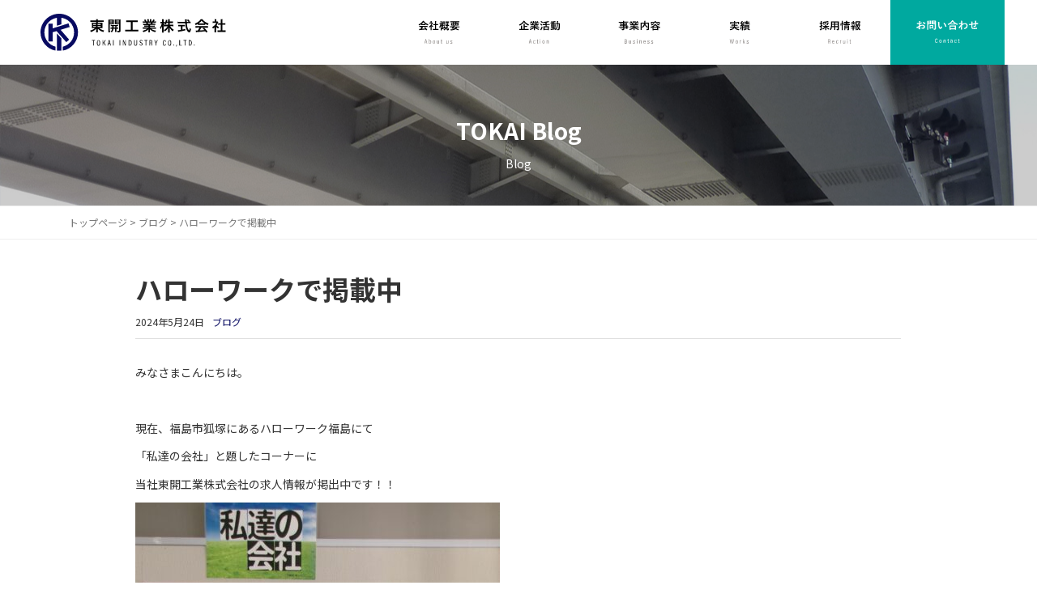

--- FILE ---
content_type: text/html; charset=UTF-8
request_url: https://tokai-fukushima.jp/blog/1249/
body_size: 7589
content:
<!DOCTYPE html>
<html lang="ja">
<head prefix="og: http://ogp.me/ns# fb: http://ogp.me/ns/fb# article: http://ogp.me/ns/article#">
	<meta charset="UTF-8">
	<meta name="viewport" content="width=device-width, initial-scale=1.0, maximum-scale=1.0, user-scalable=0" />
	<link rel="pingback" href="https://tokai-fukushima.jp/wp/xmlrpc.php" />
	<!--[if lt IE 9]>
	<script src="https://tokai-fukushima.jp/wp/wp-content/themes/habakiri/js/html5shiv.min.js"></script>
	<![endif]-->
	<title>ハローワークで掲載中 &#8211; 東開工業株式会社</title>
<link rel='dns-prefetch' href='//s.w.org' />
<link rel="alternate" type="application/rss+xml" title="東開工業株式会社 &raquo; フィード" href="https://tokai-fukushima.jp/feed/" />
<link rel="alternate" type="application/rss+xml" title="東開工業株式会社 &raquo; コメントフィード" href="https://tokai-fukushima.jp/comments/feed/" />
		<script type="text/javascript">
			window._wpemojiSettings = {"baseUrl":"https:\/\/s.w.org\/images\/core\/emoji\/13.0.0\/72x72\/","ext":".png","svgUrl":"https:\/\/s.w.org\/images\/core\/emoji\/13.0.0\/svg\/","svgExt":".svg","source":{"concatemoji":"https:\/\/tokai-fukushima.jp\/wp\/wp-includes\/js\/wp-emoji-release.min.js?ver=5.5.17"}};
			!function(e,a,t){var n,r,o,i=a.createElement("canvas"),p=i.getContext&&i.getContext("2d");function s(e,t){var a=String.fromCharCode;p.clearRect(0,0,i.width,i.height),p.fillText(a.apply(this,e),0,0);e=i.toDataURL();return p.clearRect(0,0,i.width,i.height),p.fillText(a.apply(this,t),0,0),e===i.toDataURL()}function c(e){var t=a.createElement("script");t.src=e,t.defer=t.type="text/javascript",a.getElementsByTagName("head")[0].appendChild(t)}for(o=Array("flag","emoji"),t.supports={everything:!0,everythingExceptFlag:!0},r=0;r<o.length;r++)t.supports[o[r]]=function(e){if(!p||!p.fillText)return!1;switch(p.textBaseline="top",p.font="600 32px Arial",e){case"flag":return s([127987,65039,8205,9895,65039],[127987,65039,8203,9895,65039])?!1:!s([55356,56826,55356,56819],[55356,56826,8203,55356,56819])&&!s([55356,57332,56128,56423,56128,56418,56128,56421,56128,56430,56128,56423,56128,56447],[55356,57332,8203,56128,56423,8203,56128,56418,8203,56128,56421,8203,56128,56430,8203,56128,56423,8203,56128,56447]);case"emoji":return!s([55357,56424,8205,55356,57212],[55357,56424,8203,55356,57212])}return!1}(o[r]),t.supports.everything=t.supports.everything&&t.supports[o[r]],"flag"!==o[r]&&(t.supports.everythingExceptFlag=t.supports.everythingExceptFlag&&t.supports[o[r]]);t.supports.everythingExceptFlag=t.supports.everythingExceptFlag&&!t.supports.flag,t.DOMReady=!1,t.readyCallback=function(){t.DOMReady=!0},t.supports.everything||(n=function(){t.readyCallback()},a.addEventListener?(a.addEventListener("DOMContentLoaded",n,!1),e.addEventListener("load",n,!1)):(e.attachEvent("onload",n),a.attachEvent("onreadystatechange",function(){"complete"===a.readyState&&t.readyCallback()})),(n=t.source||{}).concatemoji?c(n.concatemoji):n.wpemoji&&n.twemoji&&(c(n.twemoji),c(n.wpemoji)))}(window,document,window._wpemojiSettings);
		</script>
		<style type="text/css">
img.wp-smiley,
img.emoji {
	display: inline !important;
	border: none !important;
	box-shadow: none !important;
	height: 1em !important;
	width: 1em !important;
	margin: 0 .07em !important;
	vertical-align: -0.1em !important;
	background: none !important;
	padding: 0 !important;
}
</style>
	<link rel='stylesheet' id='wp-block-library-css'  href='https://tokai-fukushima.jp/wp/wp-includes/css/dist/block-library/style.min.css?ver=5.5.17' type='text/css' media='all' />
<link rel='stylesheet' id='habakiri-assets-css'  href='https://tokai-fukushima.jp/wp/wp-content/themes/habakiri/css/assets.min.css?ver=5.5.17' type='text/css' media='all' />
<link rel='stylesheet' id='habakiri-css'  href='https://tokai-fukushima.jp/wp/wp-content/themes/habakiri/style.min.css?ver=20220607111836' type='text/css' media='all' />
<link rel='stylesheet' id='habakiri-little-css'  href='https://tokai-fukushima.jp/wp/wp-content/themes/habakiri-little/style.css?ver=20220607111836' type='text/css' media='all' />
<link rel='stylesheet' id='fancybox-css'  href='https://tokai-fukushima.jp/wp/wp-content/plugins/easy-fancybox/css/jquery.fancybox.min.css?ver=1.3.24' type='text/css' media='screen' />
<script type='text/javascript' src='https://tokai-fukushima.jp/wp/wp-includes/js/jquery/jquery.js?ver=1.12.4-wp' id='jquery-core-js'></script>
<link rel="https://api.w.org/" href="https://tokai-fukushima.jp/wp-json/" /><link rel="alternate" type="application/json" href="https://tokai-fukushima.jp/wp-json/wp/v2/posts/1249" /><link rel="EditURI" type="application/rsd+xml" title="RSD" href="https://tokai-fukushima.jp/wp/xmlrpc.php?rsd" />
<link rel="wlwmanifest" type="application/wlwmanifest+xml" href="https://tokai-fukushima.jp/wp/wp-includes/wlwmanifest.xml" /> 
<link rel='prev' title='社員が産後パパ育休を取得' href='https://tokai-fukushima.jp/news/1269/' />
<link rel='next' title='社員研修会を開催！' href='https://tokai-fukushima.jp/blog/1267/' />
<meta name="generator" content="WordPress 5.5.17" />
<link rel="canonical" href="https://tokai-fukushima.jp/blog/1249/" />
<link rel='shortlink' href='https://tokai-fukushima.jp/?p=1249' />
<link rel="alternate" type="application/json+oembed" href="https://tokai-fukushima.jp/wp-json/oembed/1.0/embed?url=https%3A%2F%2Ftokai-fukushima.jp%2Fblog%2F1249%2F" />
<link rel="alternate" type="text/xml+oembed" href="https://tokai-fukushima.jp/wp-json/oembed/1.0/embed?url=https%3A%2F%2Ftokai-fukushima.jp%2Fblog%2F1249%2F&#038;format=xml" />
		<style>
		/* Safari 6.1+ (10.0 is the latest version of Safari at this time) */
		@media (max-width: 991px) and (min-color-index: 0) and (-webkit-min-device-pixel-ratio: 0) { @media () {
			display: block !important;
			.header__col {
				width: 100%;
			}
		}}
		</style>
		<style type="text/css">.recentcomments a{display:inline !important;padding:0 !important;margin:0 !important;}</style><style>a{color:#080a61}a:focus,a:active,a:hover{color:#23527c}.site-branding a{color:#000}.responsive-nav a{color:#000;font-size:12px}.responsive-nav a small{color:#777;font-size:10px}.responsive-nav a:hover small,.responsive-nav a:active small,.responsive-nav .current-menu-item small,.responsive-nav .current-menu-ancestor small,.responsive-nav .current-menu-parent small,.responsive-nav .current_page_item small,.responsive-nav .current_page_parent small{color:#777}.responsive-nav .menu>.menu-item>a,.header--transparency.header--fixed--is_scrolled .responsive-nav .menu>.menu-item>a{background-color:transparent;padding:23px 15px}.responsive-nav .menu>.menu-item>a:hover,.responsive-nav .menu>.menu-item>a:active,.responsive-nav .menu>.current-menu-item>a,.responsive-nav .menu>.current-menu-ancestor>a,.responsive-nav .menu>.current-menu-parent>a,.responsive-nav .menu>.current_page_item>a,.responsive-nav .menu>.current_page_parent>a,.header--transparency.header--fixed--is_scrolled .responsive-nav .menu>.menu-item>a:hover,.header--transparency.header--fixed--is_scrolled .responsive-nav .menu>.menu-item>a:active,.header--transparency.header--fixed--is_scrolled .responsive-nav .menu>.current-menu-item>a,.header--transparency.header--fixed--is_scrolled .responsive-nav .menu>.current-menu-ancestor>a,.header--transparency.header--fixed--is_scrolled .responsive-nav .menu>.current-menu-parent>a,.header--transparency.header--fixed--is_scrolled .responsive-nav .menu>.current_page_item>a,.header--transparency.header--fixed--is_scrolled .responsive-nav .menu>.current_page_parent>a{background-color:transparent;color:#337ab7}.responsive-nav .sub-menu a{background-color:#000;color:#777}.responsive-nav .sub-menu a:hover,.responsive-nav .sub-menu a:active,.responsive-nav .sub-menu .current-menu-item a,.responsive-nav .sub-menu .current-menu-ancestor a,.responsive-nav .sub-menu .current-menu-parent a,.responsive-nav .sub-menu .current_page_item a,.responsive-nav .sub-menu .current_page_parent a{background-color:#191919;color:#337ab7}.off-canvas-nav{font-size:12px}.responsive-nav,.header--transparency.header--fixed--is_scrolled .responsive-nav{background-color:transparent}#responsive-btn{background-color:transparent;border-color:#eee;color:#000}#responsive-btn:hover{background-color:#f5f5f5;border-color:#eee;color:#000}.habakiri-slider__transparent-layer{background-color:rgba( 0,0,0, 0.1 )}.page-header{background-color:#222;color:#fff}.pagination>li>a{color:#080a61}.pagination>li>span{background-color:#080a61;border-color:#080a61}.pagination>li>a:focus,.pagination>li>a:hover,.pagination>li>span:focus,.pagination>li>span:hover{color:#23527c}.header{background-color:#fff}.header--transparency.header--fixed--is_scrolled{background-color:#fff !important}.footer{background-color:#111113}.footer-widget-area a{color:#777}.footer-widget-area,.footer-widget-area .widget_calendar #wp-calendar caption{color:#555}.footer-widget-area .widget_calendar #wp-calendar,.footer-widget-area .widget_calendar #wp-calendar *{border-color:#555}@media(min-width:992px){.responsive-nav{display:block}.off-canvas-nav,#responsive-btn{display:none !important}.header--2row{padding-bottom:0}.header--2row .header__col,.header--center .header__col{display:block}.header--2row .responsive-nav,.header--center .responsive-nav{margin-right:-1000px;margin-left:-1000px;padding-right:1000px;padding-left:1000px}.header--2row .site-branding,.header--center .site-branding{padding-bottom:0}.header--center .site-branding{text-align:center}}</style><link rel="icon" href="https://tokai-fukushima.jp/wp/wp-content/uploads/2021/02/cropped-favicon-32x32.png" sizes="32x32" />
<link rel="icon" href="https://tokai-fukushima.jp/wp/wp-content/uploads/2021/02/cropped-favicon-192x192.png" sizes="192x192" />
<link rel="apple-touch-icon" href="https://tokai-fukushima.jp/wp/wp-content/uploads/2021/02/cropped-favicon-180x180.png" />
<meta name="msapplication-TileImage" content="https://tokai-fukushima.jp/wp/wp-content/uploads/2021/02/cropped-favicon-270x270.png" />

	<!-- CSS -->
	<link rel="stylesheet" type="text/css" href="/print.css">
	<link rel="stylesheet" type="text/css" href="/contact.css">

	<!-- icons -->
	<link rel="stylesheet" href="https://use.fontawesome.com/releases/v5.3.1/css/all.css" integrity="sha384-mzrmE5qonljUremFsqc01SB46JvROS7bZs3IO2EmfFsd15uHvIt+Y8vEf7N7fWAU" crossorigin="anonymous">

	<!-- fonts -->
	<link rel="preconnect" href="https://fonts.gstatic.com"><link href="https://fonts.googleapis.com/css2?family=Noto+Sans+JP:wght@100;300;400;500;700;900&display=swap" rel="stylesheet">
	<link rel="preconnect" href="https://fonts.gstatic.com"><link href="https://fonts.googleapis.com/css2?family=Noto+Serif+JP:wght@200;300;400;500;600;700;900&display=swap" rel="stylesheet">
	<link href="https://fonts.googleapis.com/css?family=Kosugi+Maru&display=swap" rel="stylesheet">

	<!-- zipcode -->
	<script src="https://ajaxzip3.github.io/ajaxzip3.js" charset="UTF-8"></script>

	<!-- Validation -->
	<link rel="stylesheet" href="https://cdnjs.cloudflare.com/ajax/libs/jQuery-Validation-Engine/2.6.4/validationEngine.jquery.min.css" type="text/css"/>
	<script src="https://cdnjs.cloudflare.com/ajax/libs/jQuery-Validation-Engine/2.6.4/languages/jquery.validationEngine-ja.min.js" type="text/javascript" charset="utf-8"></script>
	<script src="https://cdnjs.cloudflare.com/ajax/libs/jQuery-Validation-Engine/2.6.4/jquery.validationEngine.min.js" type="text/javascript" charset="utf-8"></script>
	<script type="text/javascript">
	jQuery(document).ready(function(){
	   jQuery("#contactF").validationEngine();
	});
	</script>

	<!-- slider -->
	<link rel="stylesheet" href="https://cdnjs.cloudflare.com/ajax/libs/Swiper/3.4.1/css/swiper.min.css">

</head>
<body class="post-template-default single single-post postid-1249 single-format-standard blog-template-single-no-sidebar">
<div id="container">
		<header id="top">
		<div class="headerInner">
			<div class="headerLogo"><a href="/"><img src="/images/svg/logo.svg" class="img-responsive"></a></div>

			<div class="headerMenu">
				<div class="headerGmenu">
					<div class="sideiconG"><label for="Panel1"><img src="/images/svg/item_spmenu.svg"></label></div>
					<input type="checkbox" id="Panel1" class="on-off" />
					<ul>
						<li><a href="/aboutus/"><img src="/images/svg/menu_01.svg" class="img-responsive"></a></li>
						<li><a href="/action/"><img src="/images/svg/menu_02.svg" class="img-responsive"></a></li>
						<li><a href="/business/"><img src="/images/svg/menu_03.svg" class="img-responsive"></a></li>
						<li><a href="/category/works/"><img src="/images/svg/menu_04.svg" class="img-responsive"></a></li>
						<li><a href="/recruit/"><img src="/images/svg/menu_05.svg" class="img-responsive"></a></li>
						<li><a href="/contacts/"><img src="/images/svg/menu_06.svg" class="img-responsive"></a></li>
					</ul>
				</div>
			</div>
		</div>
	</header>
	<div id="contents">
		<div class="subHeader headerImage07">
	<h2>TOKAI Blog</h2>
	<span>Blog</span>
</div>


<div class="sub-page-contents">
	<div class="breadcrumbs"><a href="https://tokai-fukushima.jp/">トップページ</a> &gt; <a href="https://tokai-fukushima.jp/category/blog/">ブログ</a> &gt; <strong>ハローワークで掲載中</strong></div>
<div class="containerOuter">
	<div class="container">
		<div class="row">
			<div class="col-md-10 col-md-offset-1">
				<main id="main" role="main">

					<article class="article article--single post-1249 post type-post status-publish format-standard has-post-thumbnail hentry category-blog">
	<div class="entry">
						<h1 class="entry__title entry-title">ハローワークで掲載中</h1>
								<div class="entry-meta">
			<ul class="entry-meta__list">
				<li class="entry-meta__item published"><time datetime="2024-05-24T17:06:13+09:00">公開済み: 2024年5月24日</time></li><li class="entry-meta__item updated hidden"><time datetime="2024-05-24T17:06:13+09:00">更新: 2024年5月24日</time></li><li class="entry-meta__item vCard author">作成者: <a href="https://tokai-fukushima.jp/author/hi-kanno/"><span class="fn">hi.kanno</span></a></li><li class="entry-meta__item categories">カテゴリー: <a href="https://tokai-fukushima.jp/category/blog/">ブログ</a></li>			</ul>
		<!-- end .entry-meta --></div>
						<div class="entry__content entry-content">
			<p>みなさまこんにちは。</p>
<p>&nbsp;</p>
<p>現在、福島市狐塚にあるハローワーク福島にて</p>
<p>「私達の会社」と題したコーナーに</p>
<p>当社東開工業株式会社の求人情報が掲出中です！！</p>
<figure id="attachment_1250" aria-describedby="caption-attachment-1250" style="width: 450px" class="wp-caption alignnone"><img loading="lazy" class="size-large wp-image-1250" src="http://tokai-fukushima.jp/wp/wp-content/uploads/2024/05/私たちの会社-450x600.jpg" alt="" width="450" height="600" srcset="https://tokai-fukushima.jp/wp/wp-content/uploads/2024/05/私たちの会社-450x600.jpg 450w, https://tokai-fukushima.jp/wp/wp-content/uploads/2024/05/私たちの会社-225x300.jpg 225w, https://tokai-fukushima.jp/wp/wp-content/uploads/2024/05/私たちの会社-768x1024.jpg 768w, https://tokai-fukushima.jp/wp/wp-content/uploads/2024/05/私たちの会社-1152x1536.jpg 1152w, https://tokai-fukushima.jp/wp/wp-content/uploads/2024/05/私たちの会社-1536x2048.jpg 1536w, https://tokai-fukushima.jp/wp/wp-content/uploads/2024/05/私たちの会社.jpg 1728w" sizes="(max-width: 450px) 100vw, 450px" /><figcaption id="caption-attachment-1250" class="wp-caption-text">ハローワーク福島の１階出入口に掲出中です（Y様ご対応感謝します）</figcaption></figure>
<p>&nbsp;</p>
<p>当社が今年度から導入した年休１２０日や完全週休2日制、</p>
<p>健康経営優良法人としての概要、福利厚生など、</p>
<p>ご覧いただける内容です。</p>
<p>&nbsp;</p>
<p>掲出は本日から２週間限定となっています。</p>
<p>現在の求人情報は、ＷＥＢ上でハローワークインターネットサービスまたは、</p>
<p>ハローワーク窓口で７月末まで掲載。案内されます。</p>
<p>&nbsp;</p>
<p>ハローワーク福島にお立ち寄りの際は、ご確認ください。</p>
<p>掲出にあたり、すてきなテキストＰＯＰを作っていただいた</p>
<p>ハローワーク福島スタッフ様に尊敬の念と感謝いたします！</p>
<p>&nbsp;</p>
<p>随時会社見学と求人募集を進めておりますので</p>
<p>ハローワークを通してのお申し込みを宜しくお願い致します。</p>
		<!-- end .entry__content --></div>
			<!-- end .entry --></div>

			</article>
					
				<!-- end #main --></main>
			<!-- end .col-md-10 --></div>
		<!-- end .row --></div>
	<!-- end .container --></div>
</div>
<!-- end .sub-page-contents --></div>

			<!-- end #contents --></div>


	<footer>
		<div class="footerInner">
			<dl>
				<dt><a href="/"><img src="/images/svg/logo.svg" class="img-responsive"></a></dt>
				<dd>
				<p>
				〒960-2154<br>
				福島県福島市佐倉下字観音堂11-3
				</p>
				</dd>
			</dl>
			<ul>
				<li>
					<a href="/aboutus/"><i class="fas fa-caret-right fa-fw"></i>会社概要</a>
					<p>-<a href="/aboutus/">代表ご挨拶</a></p>
					<p>-<a href="/aboutus/company/">企業情報</a></p>
					<p>-<a href="/aboutus/history/">沿革</a></p>
					<p>-<a href="/aboutus/machinery/">設備・技術</a></p>
					<p>-<a href="/aboutus/access/">アクセス</a></p>
				</li>
				<li>
					<a href="/action/"><i class="fas fa-caret-right fa-fw"></i>企業活動</a>
				</li>
				<li>
					<a href="/business/"><i class="fas fa-caret-right fa-fw"></i>事業内容</a>
				</li>
				<li>
					<a href="/category/works/"><i class="fas fa-caret-right fa-fw"></i>実績</a>
					<p>-<a href="/category/works/bridge">橋梁</a></p>
					<p>-<a href="/category/works/gate">水門・巻上機</a></p>
					<p>-<a href="/category/works/penstock">水圧鉄管</a></p>
					<p>-<a href="/category/works/dustremover">除塵機</a></p>
					<p>-<a href="/category/works/craneother">クレーン</a></p>
					<p>-<a href="/category/works/aqueduct">水管橋</a></p>
				</li>
				<li>
					<a href="/recruit/"><i class="fas fa-caret-right fa-fw"></i>採用情報</a>
				</li>
				<li>
					<a href="/contacts/"><i class="fas fa-caret-right fa-fw"></i>お問い合わせ</a>
				</li>
			</ul>

			<div class="copyrights">
				<a href="/privacy/">プライバシーポリシー</a>
				<span>Copyright &copy;TOKAI INDUSTRY Co,.Ltd. All rights reserved.</span>
			</div>
		</div>
	</footer>
<!-- end #container --></div>
		<script>
		jQuery( function( $ ) {
			$( '.js-responsive-nav' ).responsive_nav( {
				direction: 'right'
			} );
		} );
		</script>
		<script type='text/javascript' src='https://tokai-fukushima.jp/wp/wp-content/themes/habakiri/js/app.min.js?ver=5.5.17' id='habakiri-js'></script>
<script type='text/javascript' src='https://tokai-fukushima.jp/wp/wp-content/plugins/easy-fancybox/js/jquery.fancybox.min.js?ver=1.3.24' id='jquery-fancybox-js'></script>
<script type='text/javascript' id='jquery-fancybox-js-after'>
var fb_timeout, fb_opts={'overlayShow':true,'hideOnOverlayClick':true,'showCloseButton':true,'margin':20,'centerOnScroll':false,'enableEscapeButton':true,'autoScale':true };
if(typeof easy_fancybox_handler==='undefined'){
var easy_fancybox_handler=function(){
jQuery('.nofancybox,a.wp-block-file__button,a.pin-it-button,a[href*="pinterest.com/pin/create"],a[href*="facebook.com/share"],a[href*="twitter.com/share"]').addClass('nolightbox');
/* IMG */
var fb_IMG_select='a[href*=".jpg"]:not(.nolightbox,li.nolightbox>a),area[href*=".jpg"]:not(.nolightbox),a[href*=".jpeg"]:not(.nolightbox,li.nolightbox>a),area[href*=".jpeg"]:not(.nolightbox),a[href*=".png"]:not(.nolightbox,li.nolightbox>a),area[href*=".png"]:not(.nolightbox),a[href*=".webp"]:not(.nolightbox,li.nolightbox>a),area[href*=".webp"]:not(.nolightbox)';
jQuery(fb_IMG_select).addClass('fancybox image');
var fb_IMG_sections=jQuery('.gallery,.wp-block-gallery,.tiled-gallery,.wp-block-jetpack-tiled-gallery');
fb_IMG_sections.each(function(){jQuery(this).find(fb_IMG_select).attr('rel','gallery-'+fb_IMG_sections.index(this));});
jQuery('a.fancybox,area.fancybox,li.fancybox a').each(function(){jQuery(this).fancybox(jQuery.extend({},fb_opts,{'easingIn':'easeOutBack','easingOut':'easeInBack','opacity':false,'hideOnContentClick':false,'titleShow':true,'titlePosition':'over','titleFromAlt':true,'showNavArrows':true,'enableKeyboardNav':true,'cyclic':false}))});};
jQuery('a.fancybox-close').on('click',function(e){e.preventDefault();jQuery.fancybox.close()});
};
var easy_fancybox_auto=function(){setTimeout(function(){jQuery('#fancybox-auto').trigger('click')},1000);};
jQuery(easy_fancybox_handler);jQuery(document).on('post-load',easy_fancybox_handler);
jQuery(easy_fancybox_auto);
</script>
<script type='text/javascript' src='https://tokai-fukushima.jp/wp/wp-includes/js/wp-embed.min.js?ver=5.5.17' id='wp-embed-js'></script>


<!-- Optional JavaScript -->
<script src="https://cdnjs.cloudflare.com/ajax/libs/Swiper/3.4.1/js/swiper.min.js"></script>
<script>
	var mySwiper = new Swiper ('.swiper-container', {
		effect: "slide",
    		loop: true,
	    pagination: '.swiper-pagination',
	    nextButton: '.swiper-button-next',
	    prevButton: '.swiper-button-prev',
    })
</script>

<script>
jQuery('.entry-meta__item').each(function(){
    var txt = jQuery(this).html();
    jQuery(this).html(txt.replace(/公開済み:|カテゴリー:/,''));
});
</script>



</body>
</html>


--- FILE ---
content_type: text/css
request_url: https://tokai-fukushima.jp/wp/wp-content/themes/habakiri-little/style.css?ver=20220607111836
body_size: 7199
content:
/*
Theme Name: 専用テーマ
Template: habakiri
*/
* {
	border-sizing:border-box;
	border-collapse:collapse;
	font-family:  "Noto Sans JP", sans-serif ;
}

html {
  overflow-y: scroll;
  overflow-x: hidden;
scroll-behavior:smooth;
}

body {
margin:0 auto;
padding:0;
}



.img-responsive {
  display: inline-block;
  height: auto;
  max-width: 100%;
margin:0 auto;
}

div:after,
ul:after {
 content: "";
display: block;
 clear: both;
}

ul{
 list-style: none;
 margin: 0px;
 padding: 0px;
}

a img {
    transition: opacity 0.2s linear;
}
a:hover img {
  opacity: 0.7;
  filter: alpha(opacity=70);
  -ms-filter: "alpha(opacity=70)";
}


/*汎用*/

.pc { display: block !important; }
.sp { display: none !important; }
@media only screen and (max-width: 992px) {
.pc { display: none !important; }
.sp { display: block !important; }
}
.pc2 { display: block !important; }
.sp2 { display: none !important; }
@media only screen and (max-width: 768px) {
.pc2 { display: none !important; }
.sp2 { display: block !important; }
}
.pc3 { display: block !important; }
.sp3 { display: none !important; }
@media only screen and (max-width: 568px) {
.pc3 { display: none !important; }
.sp3 { display: block !important; }
}

.ggmap {
position: relative;
/*padding-bottom: 66.7%;*/
    padding-bottom: 27%;
padding-top: 30px;
height: 0;
overflow: hidden;
}
 
.ggmap iframe,
.ggmap object,
.ggmap embed {
position: absolute;
top: 0;
left: 0;
width: 100%;
height: 100%;
}

.ggmapOuter{
    max-width:1000px;
    margin:0 auto;
    padding:0 0 18px;
}
@media only screen and (max-width: 992px) {
.ggmap {
    padding-bottom: 50%;
}
}
@media only screen and (max-width: 678px) {
.ggmap {
    padding-bottom: 100%;
}
}


/*header*/

header{
    margin: 0 auto;
    position:relative;
}
.headerInner{
    max-width:1200px;
    margin: 0 auto;
    display: flex;
    justify-content: flex-end;
    align-items: flex-end;
    flex-wrap: wrap;
}
.headerLogo{
    width:calc(250px);
    padding: 17px 10px;
}
.headerMenu{
    width:calc(100% - 250px);
}


/*gmenu*/

.headerGmenu{
    display: flex;
    justify-content: flex-end;
    flex-wrap: wrap;
}
.headerGmenu ul{
    display: flex;
    justify-content: center;
    align-items: center;
    flex-wrap: wrap;
    margin:0;
    max-width: 760px;
    width: 100%;
}
.headerGmenu ul li{
    width:calc(16.296%);
}
.headerGmenu ul li:nth-child(6){
    background-color:#00a99f;
    width:calc(18.52%);
}
.headerGmenu ul li a{
    position:relative;
    display: flex;
    justify-content: center;
    text-align:center;
    color:#000;
    font-size:15px;
    padding:25px 0;
    width:100%;
    text-decoration:none;
}
.headerGmenu ul li a::after {
    position: absolute;
    bottom: 0px;
    left: 0;
    content: '';
    width: 100%;
    height: 7px;
    background: #080a61;
    transform: scale(0, 1);
    transform-origin: right top;
    transition: transform .3s;
}
.headerGmenu ul li.current a::after,
.headerGmenu ul li a:hover::after {
  transform-origin: left top;
  transform: scale(1, 1);
}


header label {
    display:none;
}
header input[type="checkbox"].on-off{
    display: none;
}




@media only screen and (max-width: 992px) {
header{
    padding: 0 75px 0 10px;
}

.headerGmenu label {
    color: #BF9734;
    display: inline-block;
    margin: 0;
    position:absolute;
    width: auto;
    top: 7.5px;
    right: 0px;
    z-index: 9999;
}
.headerGmenu label img{
    width:65px;
    height:65px;
    border: 1px solid #fff;
}
.headerGmenu ul {
    -webkit-transition: all 0.8s;
    -moz-transition: all 0.8s;
    -ms-transition: all 0.8s;
    -o-transition: all 0.8s;
    transition: all 0.8s;
    margin: 0;
    padding: 0;
    list-style: none;
    position:absolute;
    background-color:#fff;
    display: flex;
    justify-content: center;
    align-items: center;
    flex-wrap: wrap;
    z-index:9998;
    transition: all 0.4s ease-out;
}


.headerGmenu input[type="checkbox"].on-off + ul{
    overflow: hidden;
    width: 250px;
    background-color: rgba(255,255,255,0);
    right:-100%;
    padding:0px 0;
    border-left: solid 1px #006f82;
}

.headerGmenu input[type="checkbox"].on-off:checked + ul{
    width: 250px;
    background-color: rgba(255,255,255,0.95);
    right:0;
    padding:0px 0;
    border-left: solid 1px #006f82;
}

.headerGmenu ul li{
    width:calc(98% / 1);
    margin:0 1%;
}
.headerGmenu ul li:nth-child(6){
    width:calc(98% / 1);
    margin:0 1%;
}
.headerGmenu ul li a{
    padding:15px 0;
}
.headerGmenu ul li a::after {
    height: 2px;
  transform-origin: left top;
  transform: scale(1, 1);
  opacity:0.5;
}
}
@media only screen and (max-width: 678px) {
.headerGmenu ul li a img{
}
}


.headerInfo{
    width:158px;
    position:absolute;
    top:0;
    right:0;
}
.headerInfo ul{}
.headerInfo ul li{
    width:100%;
}
.headerInfo ul li a{
    font-size:12.83px;
    width:100%;
    display: flex;
    justify-content: center;
    align-items: center;
    flex-wrap: wrap;
    font-family:  "Noto Sans JP", sans-serif !important;
    height: 49px;
    text-decoration:none;
    transition: all 0.2s linear;
}
.headerInfo ul li a:hover{
    opacity:0.8;
}
.headerInfo ul li:nth-child(1) a{
    background-color:#c2dce1;
    color:#006f82;
}
.headerInfo ul li:nth-child(2) a{
    background-color:#006f82;
    color:#fff;
}
.headerInfo ul li:nth-child(1) a:before,
.headerInfo ul li:nth-child(2) a:before{
    content:"";
    display:block;
    width:18px;
    height:22px;
    margin-right:3px;
}

.headerInfo ul li:nth-child(1) a:before{
    background-image:url(/images/svg/icon_map.svg);
}
.headerInfo ul li:nth-child(2) a:before{
    background-image:url(/images/svg/icon_mail.svg);
}
@media only screen and (max-width: 992px) {
.headerInfo {
    width:128px;
    right: 65px;
}
}
@media only screen and (max-width: 568px) {
.headerInfo {
    display:none;
}
}


/*main*/

.mainimage{
    position:relative;
}

.maintext{
    position:absolute;
    top:50%;
    transform: translateY(-50%);
    -webkit- transform: translateY(-50%);
    left: 5%;
    width: 90%;
    z-index:5;
}
.maintextInner{
    width: 100%;
    max-width: 1000px;
    margin: 0 auto;
    padding:10px;
}

/*topAbout*/
.topAboutOuter{
    max-width:1200px;
    margin: 0 auto;
    position:relative;
    min-height: 728px;
}

.topAboutTitle {
    width: 100%;
    max-width: 600px;
    background-color: #00a99f;
    display: flex;
    justify-content: flex-end;
    flex-wrap: wrap;
    padding: 50px 10px 52px 10px;
}
.topAboutTitleInner{
    width: 100%;
    max-width:500px;
    position:relative;
    z-index: 10;
}
.topAboutText {
    width: 100%;
    position: relative;
    z-index: 10;
    padding: 30px 68% 60px 90px;
    font-size: 14px;
    line-height: 27px;
}
.topAboutImage {
    position: absolute;
    width: 100%;
    max-width: 1200px;
    top: 80px;
    right: 0;
    z-index: 5;
    padding: 0 0 0 33.3%;
}

@media only screen and (max-width: 992px) {
.topAboutTitle {
    width: 100%;
    max-width: 80%;
}
.topAboutTitleInner{
    max-width:100%;
}
.topAboutImage {
    position:relative;
    width: 100%;
    top: 80px;
    right: 0;
    z-index: 5;
    margin:-40% -30% 0 0;
    padding: 0 0 0 10%;
}
.topAboutText {
    width: 100%;
    position: relative;
    z-index: 10;
    padding: 60px 10%;
    font-size: 14px;
    line-height: 27px;
}
}



/*topWorksToPerfor*/

.topWorksToPerfor{
    padding:120px 0 41px;
}
.topWorksToPerfor ul{
    display: flex;
    flex-wrap: wrap;
    max-width:1200px;
    margin:0 auto;
}
.topWorksToPerfor ul li{
    width:calc(99.6% / 3);
    background-position:center;
    background-size:cover;
    text-align:center;
    border-bottom:8px solid #00a99f;
}
.topWorksToPerfor ul li:nth-child(1){    background-image:url(/images/top_works.jpg);margin-right:0.2%;}
.topWorksToPerfor ul li:nth-child(2){    background-image:url(/images/top_tech.jpg);margin-right:0.2%;}
.topWorksToPerfor ul li:nth-child(3){    background-image:url(/images/top_perfor.jpg);}

.topWorksToPerfor ul li a{
    color:#fff;
    height: 396px;
    display: flex;
    align-items: flex-start;
    flex-wrap: wrap;
    position:relative;
    transition: all 0.2s linear;
}
.topWorksToPerfor ul li a:hover{
    color:rgba(255,255,255,0.8);
    text-decoration:none;
}
.topWorksToPerfor ul li a:after{
    font-family: "Font Awesome 5 free";
    content: "\f105";
    font-weight : 900;
    position: absolute;
    right: 15px;
    bottom:15px;
}
.topWorksToPerfor ul li a img{
    padding: 127px 0 74px;
}
.topWorksToPerfor ul li a p{
    font-size:14px;
    line-height:24.5px;
    width:100%;
    margin: 0;
    padding: 0 0 74px;
}
@media only screen and (max-width: 878px) {
.topWorksToPerfor ul li{
    width:calc(100%);
}
.topWorksToPerfor ul li:nth-child(1){margin-right:0%;}
.topWorksToPerfor ul li:nth-child(2){margin-right:0%;}

}

/*topSafety*/

.topSafety{
    background-image:url(/images/top_safety.jpg);
    background-position:center;
    background-size:cover;
    min-height: 450px;
    max-width: 1200px;
    margin: 0 auto;
    display: flex;
    justify-content: center;
    align-items: center;
    flex-wrap: wrap;
}
.topSafety img{
    padding:90px 0 39px;
}
.topSafety p{
    width:100%;
    color:#fff;
    text-align:center;
    text-shadow: 0px 2px 3px black;
    margin:0;
}
.topSafety .baseLinkW{
    padding:75px 0 100px;
}

/*topInfo*/

.topInfo{
    text-align:center;
    padding: 75px 10px 73px;
}
.topInfo ul{
    display: flex;
    flex-wrap: wrap;
    max-width: 1070px;
    margin: 0 auto;
    padding: 45px 0px 30px;
}
.topInfo ul li{
    width:calc(25%);
    margin-right:-1px;
}
.topInfo ul li a{
    border:1px solid #c9c9c9;
    display:block;
    padding:27px 18px 29px;
    color:#000;
}
.topInfo ul li a span{
    display:block;
    text-align:left;
    font-size:14px;
    padding:36px 0 23px;
}
.topInfo ul li a p{
    display:block;
    margin:0;
    text-align:left;
    font-size:14px;
    line-height:22px;
}
@media only screen and (max-width: 992px) {
.topInfo ul {
    max-width: 500px;
}
.topInfo ul li{
    width:calc(50%);
    margin-top:-1px;
}
.topInfo ul li a{
    padding:15px 9px;
}
.topInfo ul li a span{
    display:block;
    text-align:left;
    font-size:14px;
    padding:18px 0 11px;
}
}
@media only screen and (max-width: 468px) {
.topInfo ul {
    max-width: 300px;
}
.topInfo ul li{
    width:calc(100%);
    margin-right:0px;
}
}

/*topBlog*/

.topBlog{
    background-color:#eaeae7;
    margin: 0 0 52px;
    padding:0 10px;
}
.topBlogInner{
    max-width:1032px;
    width:100%;
    margin:0 auto;
    display: flex;
    flex-wrap: wrap;
}
.topBlogHead{
    width:calc(50%);
    text-align:center;
    padding:0 71px 0 0;
}
.topBlogHead .columnParts{
    padding-bottom:22px;
    text-align:left;
}
.topBlogHead .topBlogHeadInner{
    padding:0 0 0 40px;
}
.topBlogHead .topBlogHeadInner p{
    text-align:left;
    font-size:15px;
    line-height:26.25px;
    margin:50px 0 27px;
}
.topBlogHead .topBlogHeadInner span{
    text-align:right;
    font-size:14px;
    display:block;
}
.baseBlogList{
    width:calc(50%);
    background-color:#fff;
    margin: 20px 0;
    padding:14px 32px 28px;
}
.baseBlogList a{
    display:block;
    color:#000;
    padding:19px 0;
    border-bottom:1px solid #999999;
    background-color:rgba(255,255,255,0.0);
    transition: all 0.2s linear;
}
.baseBlogList a:hover{
    color:#000;
    text-decoration:none;
    background-color:rgba(100,100,100,0.1);
}
.baseBlogList a dl{
    display: flex;
    flex-wrap: wrap;
    margin:0;
}
.baseBlogList a dl dt{
    width:120px;
}
.baseBlogList a dl dd{
    width:calc(100% - 120px);
    padding:6px 0 0 0;
    margin:0;
}
.baseBlogList a dl dd .blogDate{
    font-size:14px;
}
.baseBlogList a dl dd .blogCat{
    font-size:12px;
    border:1px solid #2b62b2;
    display: inline-block;
    margin: 0 0 0 10px;
    color:#2b62b2;
    padding:0 3px;
    background-color:#fff;
}
.baseBlogList a dl dd p{
    font-size:14px;
    font-weight:bold;
    padding:7px 0 0;
    margin:0;
}

.baseBlogList .baseLink{
    padding:22px 0 0;
}
.baseBlogList .baseLink a{
    background-color:#2b62b2;
}

@media only screen and (max-width: 878px) {
.topBlogHead{
    width:calc(80%);
    padding:0;
    margin:0 auto;
}
.topBlogHead .topBlogHeadInner{
    padding:0;
}
.baseBlogList{
    width:calc(80%);
    margin: 20px auto;
}
}
@media only screen and (max-width: 578px) {
.baseBlogList a dl dd .blogDate{
    display:block;
    width:100%;
}
.baseBlogList a dl dd .blogCat{
    margin: 0 10px 0 0;
}
}
@media only screen and (max-width: 468px) {
.topBlogHead{
    width:calc(96%);
}
.baseBlogList{
    width:calc(96%);
    padding:7px 16px 14px;
}
.baseBlogList a dl dt{
    width:80px;
    padding:0 10px 0 0;
}
.baseBlogList a dl dd{
    width:calc(100% - 80px);
}
}

/*topRecruit*/

.topRecruit{
    background-image:url(/images/top_recruit.jpg);
    background-position:center;
    background-size:cover;
    min-height: 416px;
    max-width: 1200px;
    margin: 0 auto;
    display: flex;
    flex-wrap: wrap;
    padding:0 10px
}
.topRecruit img{
    padding:38px 0 26px
}
.topRecruit p{
    color:#fff;
    display:block;
    width:100%;
    text-align:center;
    margin:0;
}
.topRecruit .baseLinkW{
    padding:68px 0 50px
}


/*footerContact*/

.footerContact{
    background-image:url(/images/bg_topcontact.jpg);
    background-position:center;
    background-size:cover;
    min-height: 340px;
    max-width: 1200px;
    margin: 0 auto;
    display: flex;
    flex-wrap: wrap;
    padding:0 10px
}
.footerContact div{
    width:calc(100%);
    text-align: center;
    display: flex;
    justify-content: center;
    align-items: center;
    flex-wrap: wrap;
}
.footerContact img{
    padding: 30px 0 10px;
}
.footerContact p{
    color:#000;
    display:block;
    width:100%;
    text-align:center;
    margin:0;
    font-size:15px;
    line-height:26.25px;
}
.footerContact ul{
    max-width:789px;
    width:100%;
    margin:0 auto;
    display: flex;
    justify-content: center;
    align-items: center;
    flex-wrap: wrap;
    padding:40px 0 84px;
}
.footerContact ul li{
    padding:0 25px;
    width:calc(50%);
}
.footerContact ul li a{
    display:block;
    text-align: center;
    padding: 18px 30px;
    position:relative;
}
.footerContact ul li a img{
    padding:0;
}
.footerContact ul li:nth-child(1) a{background-color:#00a99f;}
.footerContact ul li:nth-child(2) a{background-color:#080a61;}

.footerContact ul li a:after{
    font-family: "Font Awesome 5 free";
    content: "\f105";
    font-weight : 900;
    position: absolute;
    right: 10px;
    top:50%;
    transform: translateY(-50%);
    -webkit- transform: translateY(-50%);
    color:#fff;
}
.footerContact ul li:nth-child(1) a:after{
    display:none;
}

@media only screen and (max-width: 768px) {
.footerContact ul {
    padding:0 0 60px;
}
.footerContact ul li{
    padding:0;
    width:calc(80%);
    margin:15px auto;
}
.footerContact ul li:nth-child(1) a{background-color:#00a99f; pointer-events:auto;}
.footerContact ul li:nth-child(1) a:after{
    display:block;
}
}
@media only screen and (max-width: 578px) {
.footerContact ul li{
    width:calc(96%);
}
}

/*totop*/

.totop{
    background-color:#3f3f3f;
    text-align: center;
}

.totop a{
    display: inline-block;
    margin: -20px 0 -20px;
    position: relative;
    bottom: 25px;
}



/*footer*/

footer{
    background-color:#fff;
    color:#000;
    position:relative;
    padding:35px 10px 0;
    border-top: 1px solid #3f3f3f;
}
.footerInner{
    max-width:1120px;
    margin:0 auto; 
    display: flex;
    flex-wrap: wrap;
}
.footerInner dl{
    text-align:left;
    margin:0;
    width:306px;
}
.footerInner dl dt{
    padding:0 0 20px;
    font-size:12px;
}
.footerInner dl dd{
    font-size:16px;
    margin:0;
}
.footerInner dl dd p{
    margin:0;
}
.footerInner dl dd p:nth-child(1){
    padding:0;
}
.footerInner dl dd p:nth-child(2){
    padding:10px 0 0;
}
.footerInner ul{
    width:calc(100% - 306px);
    display: flex;
    flex-wrap: wrap;
}
.footerInner ul li{
    width:calc(100% / 6);
}
.footerInner ul li a{
    font-size:14px;
    color:#000;
}
.footerInner ul li p{
    font-size:13px;
    color:#969696;
    margin: 11px 0 0 2.35em;
    text-indent: -0.35em;
}

@media only screen and (max-width: 992px) {
.footerInner dl{
    text-align:left;
    margin:0 auto 20px;
    width:306px;
}
.footerInner ul{
    width:calc(100%);
}
}
@media only screen and (max-width: 678px) {
.footerInner ul li{
    width:calc(100% / 4);
    margin:30px 0 0;
}
.footerInner ul li p{
    margin: 8px 0 0 0.35em;
}
}
@media only screen and (max-width: 468px) {
.footerInner ul li{
    width:calc(100% / 3);
    margin:30px 0 0;
}
.footerInner ul li p{
    margin: 5px 0 0 0.35em;
}
}
@media only screen and (max-width: 378px) {
.footerInner ul li{
    width:calc(100% / 2);
    margin:30px 0 0;
}
.footerInner ul li p{
    margin: 3px 0 0 0.35em;
}
}



.copyrights{
    font-size:10px;
    padding: 24px 0;
    position:relative;
    text-align:right;
    width:100%;
}
.copyrights span{
    font-family: "Noto Sans JP", sans-serif !important;
}
.copyrights  a{
    color:#000;
    padding:0 8px;
    display:inline-block;
    margin:0 8px;
    border-right:1px solid #000;
    font-family: "Noto Sans JP", sans-serif !important;
}
.copyrights div a:hover{
    color:#000;
}

@media only screen and (max-width: 992px) {

.copyrights{
    font-size:10px;
}
}
@media only screen and (max-width: 468px) {
.copyrights {
    text-align:center;
}
.copyrights div{
    position:relative;
    top:auto;
    transform: translateY(0%);
    -webkit- transform: translateY(0%);
    right:auto;
    padding:10px 0;
}
}





/*common*/

.baseTitle{
    text-align:center;
}
.baseLink{
}
.baseLink a{
    width: 100%;
    max-width: 250px;
    height:56px;
    background-color:#080a61;
    color:#fff;
    font-size:15px;
    display: flex;
    justify-content: center;
    align-items: center;
    flex-wrap: wrap;
    margin:0 auto;
    transition: all 0.2s linear;
    position:relative;
}
.baseLink a:hover{
    text-decoration:none;
    color:#fff;
    opacity:0.8;
}
.baseLink a:after{
    font-family: "Font Awesome 5 free";
    content: "\f105";
    font-weight : 900;
    position: absolute;
    top:50%;
    right: 15px;
    transform: translateY(-50%);
    -webkit- transform: translateY(-50%);
}
.baseLink a:hover::after{
    opacity:0.8;
}
.baseLinkW{
    width: 100%;
}
.baseLinkW a{
    width: 100%;
    max-width: 250px;
    height:56px;
    border:1px solid #fff;
    color:#fff;
    font-size:15px;
    display: flex;
    justify-content: center;
    align-items: center;
    flex-wrap: wrap;
    margin:0 auto;
    transition: all 0.2s linear;
    position:relative;
    background-color:rgba(255,255,255,0.0);
}
.baseLinkW a:hover{
    text-decoration:none;
    color:#fff;
    /*opacity:0.8;*/
    background-color:rgba(255,255,255,0.2);
}
.baseLinkW a:after{
    font-family: "Font Awesome 5 free";
    content: "\f105";
    font-weight : 900;
    position: absolute;
    top:50%;
    right: 15px;
    transform: translateY(-50%);
    -webkit- transform: translateY(-50%);
}
.baseLinkW a:hover::after{
    opacity:0.8;
}

/*post*/

.postThumb{
    background-position: center;
    background-size: cover;
    display: inline-block;
}

.author{
    display:none;
}


/*sub*/

.subHeader{
    border-bottom: 1px solid #eee;
    text-align: center;
    background-position:center;
    background-size:cover;
    color: #fff;
    padding: 40px 0;
    position:relative;
}
.subHeader:after{
    background-color: rgb(0 0 0 / 20%);
    content: "";
    display: block;
    width: 100%;
    height: 100%;
    position: absolute;
    top: 0;
    left: 0;
    z-index: 1;
}
.subHeader h2{
    position: relative;
    z-index: 10;
}
.subHeader span{
    position: relative;
    z-index: 10;
}

.headerImage01{background-image:url(/images/headerimage_01.jpg);}
.headerImage02{background-image:url(/images/headerimage_02.jpg);}
.headerImage03{background-image:url(/images/headerimage_03.jpg);}
.headerImage04{background-image:url(/images/headerimage_04.jpg);}
.headerImage05{background-image:url(/images/headerimage_05.jpg);}
.headerImage06{background-image:url(/images/headerimage_06.jpg);}
.headerImage07{background-image:url(/images/headerimage_07.jpg);}

.breadcrumbs{
    max-width:1140px;
    margin:0 auto;
    padding:10px 15px;
}

.containerOuter{
    border-top: 1px solid #eee;
    padding: 40px 0 0;
}
.sub-page-contents{
    padding-top:0;
}

.subOuter{
    display: flex;
    flex-wrap: wrap;
    border-top: 1px solid #eee;
}
.subOuter .mainSect{
    width:calc(100%);
}
.subOuter .sideSect{
}

.subtitleBase{
    color:#212529;
    text-align:center;
    padding: 40px 0;
}
.subtitleBase h3{
    font-size: 2.5rem;
    letter-spacing: 2px;
    margin:0;
}
.subtitleBase span{
    font-size: 0.8rem;
    letter-spacing: 2px;
}
.subtitleBase h4{
    font-size: 2.0rem;
    letter-spacing: 2px;
    margin:0 0 -60px;
}
.baseOuter{}
.baseInner{
    max-width:1140px;
    margin:0 auto;
    padding: 60px 15px;
}

.bgGray{
    background-color:#eee;
}

.baseList{}
.baseList dl{
    display: flex;
    flex-wrap: wrap;
    width: 487px;
    margin: 0 auto 10px;
}
.baseList dl dt{
    width:calc(8em);
}
.baseList dl dd{
    width:calc(100% - 8em);
}
.baseList dl dd br.ex{
    display:none;
}

@media only screen and (max-width: 578px) {

.baseList dl{
    width:calc(96%);
}
.baseList dl dt{
    width:calc(100%);
    padding-bottom:5px;
    margin-bottom:5px;
    border-bottom:1px solid #aaa;
}
.baseList dl dd{
    width:calc(100%);
}
.baseList dl dd br.ex{
    display:block;
}
}




.baseListL{}
.baseListL dl{
    display: flex;
    flex-wrap: wrap;
    margin: 0 auto -1px;
    max-width: 578px;
}
.baseListL dl dt{
    width:calc(50%);
    border:1px solid #999;
    margin:0 -1px 0 0;
    padding:10px;
    text-align: right;
    background: #eee;
}
.baseListL dl dd{
    width:calc(50%);
    border:1px solid #999;
    margin:0 0 0 0;
    padding:10px;
}
@media only screen and (max-width: 678px) {
.baseListL dl dt{
    width:calc(100%);
    margin:0 0 -1px 0;
    text-align: left;
}
.baseListL dl dd{
    width:calc(100%);
}
}

.baseList ul{
    display: flex;
    justify-content: center;
    align-items: center;
    flex-wrap: wrap;
}
.baseList ul li{
    margin: 5px;
    border: 1px solid #999;
    padding: 10px;
    background: #fff;
}
.split2{
    display: flex;
    flex-wrap: wrap;
    max-width: 678px;
    margin: 0 auto;
}
.split2 p{
    text-align: right;
    width: 100%;
    font-size:0.8em;
}
.split2 .splitInner{
    width:calc(50%);
    padding:0 10px;
}
.split2 .splitInner h5{
    border-bottom:1px solid #999;
    font-size:1.1em;
    padding:10px 0;
}
.split2 .splitInner p{
    text-align: left;
    font-size:1em;
}
.centerL{
    display: flex;
    justify-content: center;
    flex-wrap: wrap;
}
.centerL p{

}
@media only screen and (max-width: 678px) {
.split2 .splitInner{
    width:calc(100%);
}
}


/*company*/

.greetingOuter{
    background-color: #eee;
}
.greetingOuter .baseInner{
    display: flex;
    flex-wrap: wrap;
}
.greetingImage{
    max-width: 32%;
    text-align: center;
    padding: 0 15px;
    order:2;
    width:calc(100%);
}
.greetingComment{
    max-width: 68%;
    padding: 0 15px;
    order:1;
}
.greetingNames{
    width:calc(100%);
    font-weight:bold;
    text-align:right;
    font-size: 1.3em;
}

.aboutusManagement{
    max-width: 1120px;
    margin: 30px auto;
    padding: 30px 15px;
    border-bottom: 1px solid #eee;
}
.aboutusManagement h4{
    text-align: center;
    border-bottom: 1px solid;
    margin: 40px 0 20px;
    padding: 0 0 10px;
    font-size: 2.2rem;
}
.aboutusManagement h5{
    background: #e6e6ef;
    padding: 10px 0;
    margin: 20px 3% 10px;
}
.aboutusManagement ul{
    margin: 0px 3%;
}
.aboutusManagement ul li{
    text-indent:-1em;
    padding: 0 0 7px 1em;
}
.aboutusManagement p{
    line-height: 1.8em;
    margin: 0px 3%;
}


@media only screen and (max-width: 768px) {
.greetingImage{
    max-width:calc(100%);
    order:1;
    max-width:350px;
    margin:0 auto;
    text-align:center;
    padding-bottom:30px;
}
.greetingComment{
    max-width:calc(100%);
    order:2;
}
}

.historyList{
    position:relative;
    max-width: 448px;
    margin: 0 auto;
    padding:0 10px;
}
.historyList:after{
    background-color: rgb(0 0 0 / 20%);
    content: "";
    display: block;
    width: 4px;
    height: 100%;
    position: absolute;
    top: 0;
    left: 64px;
    z-index: 1;
}
.historyList dl{
    display: flex;
    justify-content: center;
    align-items: center;
    flex-wrap: wrap;
}
.historyList dl dt{
    width: calc(8em);
    border: 1px solid #999;
    background-color: #080a61;
    color: #fff;
    padding: 5px 10px;
    text-align: center;
    font-weight: normal;
    position: relative;
    z-index: 10;
}
.historyList dl dd{
    width:calc(100% - 8em);
    padding:5px 10px;
}

.engineerList{
    display: flex;
    /*justify-content: center;*/
    align-items: center;
    flex-wrap: wrap;
}
.engineerList dl {
    display: flex;
    justify-content: center;
    align-items: center;
    flex-wrap: wrap;
    width: calc(40%);
    margin: 0px 5%;
}
.engineerList dl dt{
    width:calc(100% - 3em);
    margin:0;
    padding:5px;
}
.engineerList dl dd{
    width:calc(3em);
    margin:0;
    padding:5px;
}
.mapOuter{
    text-align:center;
}
.mapInner{
    text-align: center;
}
@media only screen and (max-width: 678px) {
.engineerList dl:nth-child(odd) {
    background-color: #fefefe;
}
.engineerList dl {
    width: calc(90%);
    margin: 0px 5%;
}
}


/*action*/

.actionItems{
    position:relative;
    margin: 15px;
}
.actionItems h4{
    border-bottom:1px solid #080a61;
    padding: 30px 0 10px;
}
.actionItems dl{
    display: flex;
    flex-wrap: wrap;
}
.actionItems dl dt{
    width: calc(340px);
    background-color: #f6f6f6;
    border: 1px solid #ccc;
    padding:5px;
}
.actionItems dl dt div{
    background-size: contain;
    background-repeat: no-repeat;
    background-position: center;
}
.actionItems dl dd{
    width:calc(100% - 340px);
    padding: 0 15px;
}
.actionItems span{
    font-size:0.8em;
    position: absolute;
    top: 45px;
    right: 0;
    font-weight: normal;
}
@media only screen and (max-width: 678px) {
.actionItems dl dt{
    width:100%;
    max-width: calc(340px);
    margin: 10px auto;
}
.actionItems dl dd{
    width:calc(100%);
}
.actionItems span{
    font-size:0.8em;
    position:relative;
    top: auto;
    right: auto;
    text-align:right;
    display:block;
}
}

/*business*/

.businessSect{}
.businessSect .baseOuter .baseInner .worksComment{
    padding:20px 0;
}
.businessSect .baseOuter .baseInner .baseLink{
    padding:20px 0;
}

/*works*/

.worksComment{}
.worksImage{
    border: 10px solid #FFF;
}

.entries--archive{
    display: flex;
    flex-wrap: wrap;
    max-width: 1070px;
    margin: 0 auto;
    padding: 45px 0px 30px;
}
.entries .article{
    width: calc(25%);
    margin-right: -1px;
    border-bottom:auto;
    margin-bottom:-1px!important;
    padding-bottom:0!important;
    border: 1px solid #c9c9c9;
}
.entries .article a {
    display: block;
    padding: 27px 18px 29px;
    color: #000;
}
.entries .article a .dateAndCat{
    position:relative;
    text-align: right;
}
.entries .article a .catName {
    font-size: 12px;
    margin: 7.5px 0 0;
    border: 1px solid #2b62b2;
    display: inline-block;
    color: #2b62b2;
    padding: 0 3px;
    background-color: #fff;
}
.entries .article a .postDate {
    display: block;
    text-align: left;
    font-size: 14px;
    margin: 0 0 5px 0;
}


@media only screen and (max-width: 992px) {
.entries .article{
    width: calc(100% / 3);
}
}
@media only screen and (max-width: 578px) {
.entries .article{
    width: calc(100% / 2);
}
}


/*aboutusmenu*/

.aboutusMenu{}
.aboutusMenu ul{
    display: flex;
    justify-content: center;
    align-items: center;
    flex-wrap: wrap;
    margin:0 auto;
    max-width:1000px;
    padding:30px 10px;
}
.aboutusMenu ul li{
    width:calc(20%);
    border-right:1px solid #fff;
}
.aboutusMenu ul li a{
    width: 100%;
    max-width: 250px;
    height:56px;
    background-color:#080a61;
    color:#fff;
    font-size:15px;
    display: flex;
    justify-content: center;
    align-items: center;
    flex-wrap: wrap;
    margin:0 auto;
    transition: all 0.2s linear;
    position:relative;
}
.aboutusMenu ul li.current a,
.aboutusMenu ul li a:hover{
    text-decoration:none;
    color:#fff;
    opacity:0.8;
}
.aboutusMenu ul li a:after{
    font-family: "Font Awesome 5 free";
    content: "\f105";
    font-weight : 900;
    position: absolute;
    top:50%;
    right: 15px;
    transform: translateY(-50%);
    -webkit- transform: translateY(-50%);
}
.aboutusMenu ul li a:hover::after{
    opacity:0.8;
}
@media only screen and (max-width: 992px) {
.aboutusMenu ul li{
    width:calc(100% / 4);
    border-top:1px solid #fff;
}
.aboutusMenu ul li a{
    max-width: 100%;
    height:30px;
}
}
@media only screen and (max-width: 678px) {
.aboutusMenu ul li{
    width:calc(100% / 3);
}
}
@media only screen and (max-width: 478px) {
.aboutusMenu ul li{
    width:calc(100% / 2);
}
}

.contactSplit{
    display: flex;
    justify-content: center;
    align-items: center;
    flex-wrap: wrap;
    width:100%;
    max-width:600px;
    margin:0 auto;
    padding:60px 10px;
}
.contactSplit .baseText{
    text-align:center;
    padding:15px 0;
    width:100%;
}
.contactSplit .baseLink{
    width:50%;
    padding:15px;
}
@media only screen and (max-width: 578px) {
.contactSplit .baseLink{
    width:100%;
}
}

.categoryMenu{}
.categoryMenu ul{
    display: flex;
    justify-content: center;
    align-items: center;
    flex-wrap: wrap;
}
.categoryMenu ul li{
    width:calc(100% / 7);
}
.categoryMenu ul li a{
    position:relative;
    display: flex;
    justify-content: center;
    align-items: center;
    flex-wrap: wrap;
    width:100%;
    background-color:#080a61;
    color:#fff;
    font-size:12px;
    border-right:1px solid #fff;
    border-bottom:1px solid #fff;
    transition: all 0.2s linear;
}
.categoryMenu ul li.current a,
.categoryMenu ul li a:hover{
    opacity:0.7;
    text-decoration:none;
}
.categoryMenu ul li a:after{
    font-family: "Font Awesome 5 free";
    content: "\f0da";
    font-weight : 900;
    position: absolute;
    top:50%;
    left: 10px;
    transform: translateY(-50%);
    -webkit- transform: translateY(-50%);
}
@media only screen and (max-width: 992px) {
.categoryMenu ul li{width:calc(100% / 5);}
}
@media only screen and (max-width:578px) {
.categoryMenu ul li{width:calc(100% / 4);}
}
@media only screen and (max-width:478px) {
.categoryMenu ul li{width:calc(100% / 3);}
}
@media only screen and (max-width:378px) {
.categoryMenu ul li{width:calc(100% / 2);}
}

.worksMain .published{
    display:none;
}

.worksTag{
    margin: 0 0 -20px;
    font-size: 0.9em;
    color: #666;
}

.recruitHead{}
.recruitHead h4{
    text-align: center;
    border-bottom: 1px solid #999;
    padding: 20px;
}

.recruitInner{
    max-width: 340px;
    margin: 0 auto;
}
.recruitInner h5{}
.recruitInner dl{
    display: flex;
    justify-content: center;
    align-items: center;
    flex-wrap: wrap;
    margin:0;
}
.recruitInner dl dt{
    font-weight:normal;
    padding:10px;
    margin:0;
}
.recruitInner dl dt{
    padding:10px;
    margin:0;
}
.container2 {
    margin-right: auto;
    margin-left: auto;
    padding-left: 15px;
    padding-right: 15px;
}

.privacySign{
    text-align:right;
    font-size:18px;
}
.privacySign span{
    font-size:15px;
}

--- FILE ---
content_type: text/css
request_url: https://tokai-fukushima.jp/print.css
body_size: 443
content:
@media print {
	body {
	    zoom: 0.68;
	    -webkit-print-color-adjust: exact;
	}
	.container {
	    max-width: 100%!important;
	    width:100%!important;
	}
	.col-lg-2,
	.col-md-2 {
	    -ms-flex: 0 0 16.666667%;
	    flex: 0 0 16.666667%;
	    max-width: 16.666667%;
	}
	.col-lg-3,
	.col-md-3 {
	    -ms-flex: 0 0 25%;
	    flex: 0 0 25%;
	    max-width: 25%;
	}
	.col-lg-4,
	.col-md-4 {
	    -ms-flex: 0 0 33.333333%;
	    flex: 0 0 33.333333%;
	    max-width: 33.333333%;
	}
	.col-lg-5,
	.col-md-5 {
	    -ms-flex: 0 0 41.666667%;
	    flex: 0 0 41.666667%;
	    max-width: 41.666667%;
	}
	.col-lg-6,
	.col-md-6 {
	    -ms-flex: 0 0 50%;
	    flex: 0 0 50%;
	    max-width: 50%;
	}
	.col-lg-7,
	.col-md-7 {
	    -ms-flex: 0 0 58.333333%;
	    flex: 0 0 58.333333%;
	    max-width: 58.333333%;
	}
	.col-lg-8,
	.col-md-8 {
	    -ms-flex: 0 0 66.666667%;
	    flex: 0 0 66.666667%;
	    max-width: 66.666667%;
	}
	.col-lg-9,
	.col-md-9 {
	    -ms-flex: 0 0 75%;
	    flex: 0 0 75%;
	    max-width: 75%;
	}
	.col-lg-10,
	.col-md-10 {
	    -ms-flex: 0 0 83.333333%;
	    flex: 0 0 83.333333%;
	    max-width: 83.333333%;
	}


	.order-lg-1 {
	    -ms-flex-order: 1;
	    order: 1;
	}
	.order-lg-2 {
	    -ms-flex-order: 2;
	    order: 2;
	}
	.order-lg-3 {
	    -ms-flex-order: 3;
	    order: 3;
	}
	.order-lg-4 {
	    -ms-flex-order: 4;
	    order: 4;
	}
	.order-lg-5 {
	    -ms-flex-order: 5;
	    order: 5;
	}
	.order-lg-6 {
	    -ms-flex-order: 6;
	    order: 6;
	}
	.order-lg-7 {
	    -ms-flex-order: 7;
	    order: 7;
	}
	.order-lg-8 {
	    -ms-flex-order: 8;
	    order: 8;
	}
	.order-lg-9 {
	    -ms-flex-order: 9;
	    order: 9;
	}
	
	#footerInfo{
	    display:none;
	}
}


/* IE10以上 */
@media print and (-ms-high-contrast: none) {
        /* @pageの指定いらないかも */
    @page {
        size: A4;
        margin: 12.7mm 9.7mm;
    }

    body {
        zoom: 1.8;
        width: 1200px;
        transform: scale(0.5);
        transform-origin: 0 0;
    }
}

--- FILE ---
content_type: text/css
request_url: https://tokai-fukushima.jp/contact.css
body_size: 1127
content:
.title {
	margin-bottom: 20px;
	padding: 20px 0;
	color: #209eff;
	font-size: 122%;
	border-top: 1px solid #999;
	border-bottom: 1px solid #999;
}
input[type=text] {
	padding: 5px 10px;
	font-size: 16px;
	width:100%;
	border: none;
	border-radius: 3px;
	background: #ddf0ff;
}
input[name=btn_confirm],
input[name=btn_submit],
input[name=btn_back] {
	margin-top: 10px;
    padding: 10px 10px;
	font-size: 16px;
	color: #fff;
	cursor: pointer;
	border: none;
	border-radius: 3px;
	box-shadow: 0 3px 0 #2887d1;
	background: #4eaaf1;
    display: block;
    margin: 0 auto;
    width: 100%;
    max-width: 450px;
}
input[name=btn_back] {
	margin-bottom: 20px;
	box-shadow: 0 3px 0 #777;
	background: #999;
}
.element_wrap {
	margin-bottom: 10px;
	padding: 10px 0;
	border-bottom: 1px solid #ccc;
	text-align: left;
}
.contactInner label {
	display: block;
	margin-bottom: 10px;
	font-weight: bold;
	width: 100%;
	vertical-align: top;
}

.element_wrap h3{
    position:relative;
    border-left: 3px solid #999;
    font-size: 1em;
    padding: 0px 5px;
    margin: 0 0 10px;
}
.need{
    background: #a90000;
    color: #fff;
    font-weight: normal;
    font-size: 12px;
    padding: 2px 7px 3px;
    border-radius: 4px;
    position: absolute;
    margin: 0;
    right: 0;
}


.element_wrap p {
	display: inline-block;
	margin:  0;
	text-align: left;
}
label[for=genre_type1],
label[for=genre_type2]{
	margin-right: 0px;
	width: auto;
	font-weight: normal;
	width:100%;
    background-color: #ddf0ff;
    text-align: center;
    border-radius: 5px;
    padding: 10px;
    position:relative;
    transition: all 0.2s linear;
}

#genre_type1,
#genre_type2,
#agreement{
display:none;
}


.element_wrap input:checked + label{
    background-color: #00B66E;
    color: white;
}


.choice{
text-align:center;
}
.choice h3{
text-align:left;
}
.choice ul{
display:flex;
    flex-wrap: wrap;
list-style:none;
margin:0;
padding:0;
}
.choice li{
width:calc(100%);
}

select{
    width: 100%;
    background-color: #ddf0ff;
    padding: 5px 10px;
    border: none;
    border-radius: 3px;
    background: #ddf0ff;
    font-size: 1.1em;
}


label[for=agreement] {
	width: auto;
	font-weight: normal;
    background-color: #ddf0ff;
    text-align: center;
    border-radius: 5px;
    padding: 10px 10px 10px 40px;
    position:relative;
    transition: all 0.2s linear;
}





label[for=genre_type1]:hover,
label[for=genre_type2]:hover,
label[for=agreement]:hover {
    background-color: #00B66E;
    color: white;
}




.choice label::before {
    font-family: "Font Awesome 5 free";
    content: "\f0c8";    
    font-weight:bold;
    position: absolute;
    left: 10px;
    display: block;
    color:#fff;
    z-index:5;
    font-size: 1.5em;
    top: 50%;
    transform: translateY(-50%);
    -webkit- transform: translateY(-50%);
}
.choice label::after {
    font-family: "Font Awesome 5 free";
    content: "\f00c";    
    font-weight:bold;
    position: absolute;
    left: 12px;
    display: block;
    color:#ddf0ff;
    z-index:10;
    top: 50%;
    transform: translateY(-50%);
    -webkit- transform: translateY(-50%);
}


/*
.choice input[type="checkbox"]:checked + label {
    color: #ed6103;
}
*/

.choice input[type="radio"]:checked + label::after ,
.choice input[type="checkbox"]:checked + label::after {
    color: #ed6103;
}


textarea[name=contact] {
	padding: 5px 10px;
	width: 100%;
	height: 100px;
	font-size: 16px;
	border: none;
	border-radius: 3px;
	background: #ddf0ff;
}
.error_list {
	padding: 10px 30px;
	color: #ff2e5a;
	font-size: 86%;
	text-align: left;
	border: 1px solid #ff2e5a;
	border-radius: 5px;
}


/**/
.formError.inline {
    display: block!important;
}
.formError .formErrorContent {
    background: #ff735b!important;
    font-size: 14px!important;
}

--- FILE ---
content_type: image/svg+xml
request_url: https://tokai-fukushima.jp/images/svg/item_spmenu.svg
body_size: 1959
content:
<?xml version="1.0" encoding="utf-8"?>
<!-- Generator: Adobe Illustrator 23.0.6, SVG Export Plug-In . SVG Version: 6.00 Build 0)  -->
<svg version="1.1" id="レイヤー_1" xmlns="http://www.w3.org/2000/svg" xmlns:xlink="http://www.w3.org/1999/xlink" x="0px"
	 y="0px" width="65px" height="65px" viewBox="0 0 65 65" style="enable-background:new 0 0 65 65;" xml:space="preserve">
<style type="text/css">
	.st0{fill:#00A99F;}
	.st1{fill:#FFFFFF;}
</style>
<g>
	<rect x="-0.5" y="-0.5" class="st0" width="66" height="66"/>
</g>
<g>
	<path class="st1" d="M7.2,8h50.5v4.2H7.2V8z M7.2,22.9h50.5v4.2H7.2V22.9z M7.2,37.9h50.5V42H7.2V37.9z"/>
</g>
<g>
	<path class="st1" d="M15.9,60.2c-0.1-0.4-0.3-1-0.6-1.7L12.9,53c-0.2-0.5-0.3-0.8-0.7-1.9c0.1,0.7,0.1,1.7,0.1,2v5.2
		c0,0.9,0,1.4,0.1,1.9h-1.7c0.1-0.6,0.1-1,0.1-1.9v-7.2c0-0.8,0-1.4-0.1-1.9H13c0.1,0.5,0.3,1,0.5,1.6l3.1,7.3l3.1-7.3
		c0.3-0.6,0.4-1.1,0.5-1.6h2.2c-0.1,0.6-0.1,1-0.1,1.9v7.2c0,0.9,0,1.4,0.1,1.9h-1.7c0.1-0.5,0.1-1.1,0.1-1.9v-5.2
		c0-1,0.1-1.6,0.1-1.9c-0.2,0.6-0.4,1.3-0.6,1.8l-2.5,5.6c-0.3,0.7-0.4,1.1-0.6,1.7H15.9z"/>
	<path class="st1" d="M32,60.3c-0.5-0.1-0.9-0.1-1.7-0.1h-4.3c-0.8,0-1.1,0-1.7,0c0.1-0.5,0.1-1,0.1-1.8v-7.5c0-0.7,0-1.1-0.1-1.7
		c0.5,0,0.9,0,1.7,0h4.1c0.7,0,1.3,0,1.7-0.1v1.6c-0.5-0.1-0.9-0.1-1.7-0.1h-4.1v3.2h3.5c0.7,0,1.2,0,1.7-0.1v1.6
		c-0.5-0.1-0.9-0.1-1.7-0.1H26v3.6h4.3c0.8,0,1.1,0,1.7-0.1V60.3z"/>
	<path class="st1" d="M40.3,56.5c0.3,0.4,0.7,1.1,1,1.7c-0.1-0.7-0.1-1.4-0.1-1.9V51c0-0.7,0-1.3-0.1-1.8h1.8
		c-0.1,0.5-0.1,1-0.1,1.8v7.4c0,0.8,0,1.2,0.1,1.7h-1.9c-0.3-0.5-0.4-0.7-0.8-1.4l-4-6c-0.2-0.3-0.6-0.9-0.9-1.5
		c0.1,0.6,0.1,1.3,0.1,1.8v5.2c0,0.9,0,1.4,0.1,1.9h-1.7c0.1-0.4,0.1-1.1,0.1-1.9v-7.3c0-0.7,0-1.2-0.1-1.7h1.9
		c0.1,0.3,0.3,0.7,0.8,1.4L40.3,56.5z"/>
	<path class="st1" d="M54.2,49.2c-0.1,0.5-0.1,1-0.1,1.8v5.1c0,2.8-1.7,4.4-4.6,4.4c-1.5,0-2.7-0.4-3.4-1.2c-0.7-0.8-1-1.7-1-3.1v-5
		c0-0.8,0-1.3-0.1-1.8h1.8c-0.1,0.4-0.1,0.9-0.1,1.8v5c0,0.9,0.2,1.6,0.6,2.1c0.5,0.6,1.3,0.9,2.3,0.9c1.1,0,2-0.4,2.5-1.1
		c0.3-0.5,0.5-1.1,0.5-2v-5c0-0.8,0-1.3-0.1-1.8H54.2z"/>
</g>
</svg>


--- FILE ---
content_type: image/svg+xml
request_url: https://tokai-fukushima.jp/images/svg/menu_06.svg
body_size: 8045
content:
<?xml version="1.0" encoding="utf-8"?>
<!-- Generator: Adobe Illustrator 23.0.6, SVG Export Plug-In . SVG Version: 6.00 Build 0)  -->
<svg version="1.1" xmlns="http://www.w3.org/2000/svg" xmlns:xlink="http://www.w3.org/1999/xlink" x="0px" y="0px" width="76.3px"
	 height="30.4px" viewBox="0 0 76.3 30.4" style="enable-background:new 0 0 76.3 30.4;" xml:space="preserve">
<style type="text/css">
	.st0{fill:#FFFFFF;}
</style>
<g id="レイヤー_1">
</g>
<g id="レイヤー_2">
</g>
<g id="レイヤー_3">
</g>
<g id="レイヤー_4">
</g>
<g id="レイヤー_5">
</g>
<g id="レイヤー_6">
</g>
<g id="レイヤー_7">
	<g>
		<path class="st0" d="M3.3,4.8C2.7,4.8,2,4.9,1.1,4.9c-0.2,0-0.3-0.1-0.3-0.3c0-0.2-0.1-0.7-0.1-1.1c0.3,0.1,0.7,0.1,1,0.1
			c0.5,0,1.1-0.1,1.7-0.1c0-0.4,0-0.9,0-1.5c0-0.3,0-0.7-0.1-1.1C3.9,1,4.5,1,4.8,1.2c0.2,0,0.3,0.1,0.3,0.2c0,0.1,0,0.1-0.1,0.2
			C4.9,1.8,4.8,1.9,4.8,2.1c0,0.3-0.1,0.7-0.1,1.1c0.6-0.1,1.1-0.3,1.7-0.5c0.1,0,0.2,0,0.2,0.1c0.1,0.3,0.1,0.7,0.1,1
			C6.7,4,6.7,4,6.5,4C5.7,4.3,5.5,4.4,4.7,4.5c0,0.6,0,1.3,0,1.9C5.9,5.9,7,5.7,7.9,5.7c1.6,0,2.8,1,2.8,2.6c0,1.7-1.1,2.6-2.8,2.6
			c-0.4,0-0.8-0.1-1.1-0.1c-0.2-0.1-0.3-0.2-0.3-0.4c0-0.3-0.1-0.7-0.4-1.1c0.6,0.2,1.1,0.2,1.6,0.2c0.7,0,1.4-0.4,1.4-1.3
			c0-0.8-0.5-1.3-1.4-1.3c-0.7,0-1.6,0.2-3,0.9c0,0.5,0,1,0.1,1.6c0,0.6,0.1,1.4,0.1,1.7c0,0.2,0,0.4-0.2,0.4
			c-0.3,0.1-0.7,0.1-1,0.2c-0.1,0-0.2-0.1-0.3-0.3c-0.4-0.5-1-1.1-1.8-1.7C1.4,9.8,1.2,9.9,1.1,10c-0.1,0.1-0.2,0.1-0.2,0.1
			c-0.1,0-0.2-0.1-0.3-0.2C0.5,9.7,0.2,9.1,0,8.7c0.3-0.1,0.8-0.2,1.2-0.5C1.8,7.9,2.4,7.6,3.3,7V4.8z M2.1,9.3
			c0.4,0.2,0.8,0.4,1.2,0.6c0.1,0,0.1,0,0.1-0.1c0-0.3-0.1-0.9-0.1-1.4C3,8.6,2.6,8.9,2.1,9.3z M8.3,2.4c0.1-0.1,0.1-0.2,0.2-0.2
			c1.2,0.4,2.1,0.9,2.8,1.6C11.3,3.9,11.4,4,11.4,4s0,0.1-0.1,0.1c-0.2,0.3-0.5,0.7-0.7,0.9c0,0.1-0.2,0.1-0.3,0
			C9.7,4.3,8.8,3.8,7.7,3.5C7.9,3.1,8.1,2.8,8.3,2.4z"/>
		<path class="st0" d="M16.7,0.6c0.8,0,1.2,0,1.3,0c0.1,0,0.1,0,0.1,0.1c0,0.1,0,0.5,0,1.3v1.7c0,0.8,0,1.2,0,1.3
			c0,0.1,0,0.1-0.1,0.1c-0.1,0-0.5,0-1.3,0h-2.1v4.1c0,1.8,0,2.7,0,2.8c0,0.1,0,0.1-0.1,0.1h-1.1c-0.1,0-0.1,0-0.1-0.1
			c0-0.1,0-1,0-2.8V3.6c0-1.8,0-2.7,0-2.8c0-0.1,0-0.1,0.1-0.1c0.1,0,0.6,0,1.5,0H16.7z M14.6,1.6v0.8h2.2V1.6H14.6z M16.8,3.3h-2.2
			v0.9h2.2V3.3z M16.4,10.9c-0.1,0-0.1,0-0.1-0.1c0-0.1,0-0.4,0-2.1V7.7c0-0.9,0-1.3,0-1.4c0-0.1,0-0.1,0.1-0.1c0.1,0,0.4,0,1.4,0
			h1.7c1,0,1.3,0,1.4,0c0.1,0,0.1,0,0.1,0.1c0,0.1,0,0.4,0,1.1v1c0,1.6,0,2,0,2c0,0.1,0,0.2-0.1,0.2h-0.9c-0.1,0-0.2,0-0.2-0.2V10
			h-2.2v0.7c0,0.1,0,0.1-0.2,0.1H16.4z M17.5,8.9h2.2V7.3h-2.2V8.9z M24,7.8c0,0.9,0.1,2,0.1,2.6c0,0.6-0.1,0.9-0.4,1.2
			c-0.3,0.3-0.7,0.4-1.8,0.4c-0.4,0-0.4,0-0.5-0.4c-0.1-0.4-0.2-0.7-0.3-1c0.4,0.1,0.7,0.1,1.1,0.1c0.4,0,0.5-0.1,0.5-0.5v-5h-2.1
			c-1,0-1.4,0-1.4,0C19,5.2,19,5.1,19,5c0-0.1,0-0.4,0-1.2V1.9c0-0.8,0-1.1,0-1.2c0-0.1,0-0.1,0.2-0.1c0.1,0,0.4,0,1.4,0h1.9
			c1,0,1.4,0,1.4,0c0.1,0,0.1,0,0.1,0.1c0,0.1,0,0.6,0,1.7V7.8z M20.3,1.6v0.8h2.4V1.6H20.3z M22.7,4.2V3.3h-2.4v0.9H22.7z"/>
		<path class="st0" d="M28.3,2.5c0.1,0.1,0.2,0.1,0.2,0.2c0,0.1,0,0.2-0.1,0.4c-0.1,0.2-0.1,0.7-0.1,1.3c0,0.8,0,1.8,0.2,3
			c0.2,1,0.5,1.9,1.1,1.9c0.4,0,0.7-0.5,1.2-1.8c0.3,0.5,0.6,0.8,0.8,1c0.2,0.1,0.2,0.3,0.1,0.5c-0.5,1.3-1.3,2-2.2,2
			c-1,0-2.1-1.2-2.4-3.4c-0.2-1.2-0.3-2.6-0.3-3.8c0-0.7,0-1.1-0.2-1.7C27.3,2.1,27.9,2.3,28.3,2.5z M34.3,3.3
			c0.1,0,0.1-0.1,0.1-0.1c0.1,0,0.1,0,0.1,0.1c1.2,1,2.2,2.8,2.5,4.4c0,0.2,0,0.2-0.1,0.3c-0.3,0.2-0.7,0.4-1,0.5
			c-0.2,0.1-0.2,0-0.3-0.1c-0.4-1.9-1.1-3.2-2.4-4.5C33.8,3.6,34.1,3.4,34.3,3.3z"/>
		<path class="st0" d="M42,4.5c-0.8,0.6-1.6,1.1-2.4,1.5c-0.2,0.1-0.2,0.1-0.3,0.1c-0.1,0-0.1-0.1-0.2-0.3c-0.2-0.4-0.4-0.6-0.6-0.9
			c2.4-1.1,3.9-2.4,5-4c0.2-0.3,0.4-0.6,0.5-0.9c0.5,0.1,1,0.2,1.4,0.2c0.2,0.1,0.2,0.1,0.2,0.2c0,0.1,0,0.1-0.1,0.2
			c0,0-0.1,0.1-0.1,0.1c1.5,2,3.4,3.2,5.6,4c-0.2,0.3-0.4,0.6-0.5,1c-0.1,0.2-0.1,0.3-0.2,0.3c-0.1,0-0.2,0-0.3-0.1
			c-0.9-0.4-1.8-0.9-2.5-1.5v0.9c0,0.1,0,0.1-0.1,0.1c-0.1,0-0.4,0-1.5,0h-2c-1,0-1.4,0-1.5,0c-0.1,0-0.1,0-0.1-0.1V4.5z M40.8,12.1
			c-0.1,0-0.1,0-0.1-0.1c0-0.1,0-0.4,0-2.3V8.5c0-1.1,0-1.5,0-1.6c0-0.1,0-0.1,0.1-0.1c0.1,0,0.5,0,1.8,0h4.2c1.2,0,1.7,0,1.8,0
			c0.1,0,0.2,0,0.2,0.1c0,0.1,0,0.5,0,1.4v1.3c0,1.9,0,2.2,0,2.3c0,0.1,0,0.1-0.2,0.1h-1.1c-0.1,0-0.1,0-0.1-0.1v-0.4h-5.2v0.5
			c0,0.1,0,0.1-0.2,0.1H40.8z M42.1,10.3h5.2V8h-5.2V10.3z M45.7,4.3c0.8,0,1.2,0,1.3,0c-0.9-0.7-1.7-1.5-2.4-2.5
			c-0.7,0.9-1.5,1.7-2.4,2.5c0.2,0,0.5,0,1.4,0H45.7z"/>
		<path class="st0" d="M56.2,5.2c1.2-1,2.4-1.5,3.7-1.5c2,0,3.2,1.3,3.2,3.3c0,2-1.2,3.4-3.5,4.2c-0.1,0-0.2,0.1-0.2,0.1
			c-0.1,0-0.2-0.1-0.3-0.2c-0.3-0.3-0.6-0.6-1-0.9c1.3-0.3,1.9-0.7,2.6-1.3c0.6-0.5,0.9-1.2,0.9-2c0-1.2-0.7-2-1.9-2
			c-1.2,0-2.2,0.6-3.5,1.7c0,1.7,0.1,3.2,0.1,5c0,0.1-0.1,0.2-0.2,0.2c-0.1,0-0.7,0.1-1.2,0.1c-0.1,0-0.2-0.1-0.1-0.2
			c0-1.3,0-2.7,0.1-4c-0.6,0.9-1.3,1.9-1.8,2.6c-0.1,0.1-0.1,0.1-0.2,0.1c0,0-0.1,0-0.1-0.1C52.5,10,52.2,9.7,52,9.5
			c-0.1,0-0.1-0.1-0.1-0.1s0-0.1,0.1-0.2c1.1-1.4,1.9-2.3,2.9-3.7c0-0.3,0-0.7,0-0.9c-0.4,0.1-1,0.3-1.5,0.5
			c-0.2,0.1-0.4,0.2-0.4,0.2c-0.1,0-0.2-0.1-0.3-0.2c-0.2-0.3-0.4-0.7-0.5-1.1c0.3,0,0.5-0.1,0.9-0.1c0.3-0.1,0.8-0.2,1.8-0.5
			c0-0.6,0-1.1,0-1.7c0-0.3,0-0.7-0.1-1.1c0.8,0.1,1.2,0.1,1.5,0.2c0.3,0.1,0.3,0.2,0.2,0.5c-0.1,0.2-0.1,0.4-0.1,0.6
			c0,0.3,0,0.6-0.1,1.2c0,0,0.1,0,0.1,0c0,0,0.1,0,0.1,0c0.1,0,0.2,0.1,0.4,0.3c0.2,0.2,0.2,0.3,0.2,0.4c0,0.1,0,0.1-0.2,0.4
			c-0.2,0.2-0.4,0.5-0.7,0.9V5.2z"/>
		<path class="st0" d="M67.6,3c0-0.7-0.1-0.9-0.2-1.4C68,1.7,68.6,1.8,69,1.9c0.1,0,0.3,0.2,0.3,0.3c0,0.1,0,0.2-0.1,0.3
			C69.1,2.6,69,2.8,69,3c0,0.3,0,0.8,0,1.2c0.9-0.1,2.3-0.3,3.2-0.4c0-0.7,0-1.4,0-1.8c0-0.5,0-1-0.2-1.5c0.8,0.1,1.2,0.2,1.6,0.3
			c0.2,0.1,0.2,0.1,0.2,0.2c0,0.1-0.1,0.2-0.1,0.3c-0.1,0.2-0.1,0.4-0.1,0.6c0,0.7,0,1.2-0.1,1.8c1.1-0.1,1.8-0.1,2.5-0.1
			c0.1,0,0.2,0,0.2,0.1c0,0.4,0,0.7,0,1.1c0,0.2,0,0.2-0.2,0.2c-0.9,0-1.7,0-2.6,0.1c0,0.9-0.1,1.5-0.2,2c-0.1,1-0.7,1.4-1.7,1.4
			c-0.2,0-0.5,0-0.8,0c-0.2,0-0.3-0.1-0.3-0.3c0-0.4-0.1-0.8-0.3-1.2c0.4,0.1,0.8,0.2,1.1,0.2C71.8,7.1,72,7,72,6.6
			c0.1-0.4,0.1-0.9,0.1-1.4c-1,0.1-2.2,0.2-3.2,0.4c0,1.4,0,2.2,0,2.9c0.1,1.1,0.4,1.3,2,1.3c1.2,0,2.4-0.1,3.4-0.3
			c0.2,0,0.2,0,0.3,0.2c0.1,0.3,0.1,0.8,0.1,1.1c0,0.2-0.1,0.2-0.2,0.2c-0.6,0.1-2.2,0.2-3.3,0.2c-2.6,0-3.4-0.5-3.5-2.2
			c-0.1-0.7-0.1-1.8-0.1-3.2C66.9,5.9,66.5,6,66,6.1c-0.1,0-0.4,0.1-0.6,0.2c-0.2,0.1-0.3,0-0.3-0.1c-0.2-0.3-0.3-0.9-0.4-1.3
			c0.3,0,0.8-0.1,1.4-0.1c0.4-0.1,1-0.2,1.5-0.2V3z"/>
	</g>
	<g>
		<g>
			<path class="st0" d="M26.2,27.2c0,0.3-0.2,1.6-1.5,1.6c-1.4,0-1.6-1.5-1.6-2.8c0-1.6,0.4-2.8,1.6-2.8c1.3,0,1.4,1.2,1.4,1.6h-0.6
				c0-0.2,0-1-0.8-1c-0.9,0-1,1.2-1,2.2c0,1.1,0.1,2.3,1,2.3c0.7,0,0.8-0.8,0.9-1.1H26.2z"/>
			<path class="st0" d="M31.1,26.6c0,1.4-0.5,2.1-1.4,2.1c-0.9,0-1.4-0.7-1.4-2.1c0-1.4,0.6-2.1,1.4-2.1
				C30.6,24.5,31.1,25.2,31.1,26.6z M28.9,26.6c0,1.1,0.3,1.6,0.8,1.6c0.5,0,0.8-0.5,0.8-1.6c0-1-0.3-1.6-0.8-1.6
				C29.2,25.1,28.9,25.5,28.9,26.6z"/>
			<path class="st0" d="M33.5,25.9c0-0.8,0-1.1,0-1.3H34c0,0.1,0,0.3,0,0.5c0.1-0.3,0.4-0.6,1-0.6c0.6,0,1,0.3,1,1.2v2.9h-0.6v-2.8
				c0-0.5-0.2-0.8-0.6-0.8c-0.5,0-0.8,0.4-0.8,1.2v2.4h-0.6V25.9z"/>
			<path class="st0" d="M38.1,24.6h0.6v-1.1h0.6v1.1H40v0.5h-0.7v2.7c0,0.3,0.1,0.5,0.4,0.5c0.1,0,0.2,0,0.3,0v0.5
				c-0.1,0-0.3,0.1-0.5,0.1c-0.5,0-0.8-0.2-0.8-0.8v-2.8h-0.6V24.6z"/>
			<path class="st0" d="M44.5,27.9c0,0.3,0,0.6,0,0.7H44c0-0.1,0-0.3,0-0.5c-0.2,0.3-0.5,0.5-1,0.5c-0.8,0-1.1-0.6-1.1-1.2
				c0-0.7,0.5-1.3,1.6-1.3c0.2,0,0.3,0,0.4,0v-0.5c0-0.3-0.1-0.7-0.6-0.7c-0.6,0-0.6,0.4-0.7,0.7h-0.6c0-0.6,0.3-1.2,1.2-1.2
				c0.8,0,1.2,0.4,1.2,1.1V27.9z M43.9,26.7c-0.1,0-0.2,0-0.4,0c-0.7,0-1,0.3-1,0.8c0,0.4,0.2,0.7,0.6,0.7c0.6,0,0.8-0.4,0.8-1.3
				V26.7z"/>
			<path class="st0" d="M49.5,27.4c0,0.2-0.1,1.3-1.3,1.3c-1.1,0-1.3-0.9-1.3-2.1c0-1.1,0.4-2.1,1.4-2.1c1.2,0,1.2,1.1,1.2,1.3h-0.6
				c0-0.2-0.1-0.8-0.6-0.8c-0.6,0-0.8,0.6-0.8,1.6c0,1,0.2,1.6,0.8,1.6c0.6,0,0.7-0.6,0.7-0.8H49.5z"/>
			<path class="st0" d="M51.3,24.6h0.6v-1.1h0.6v1.1h0.7v0.5h-0.7v2.7c0,0.3,0.1,0.5,0.4,0.5c0.1,0,0.2,0,0.3,0v0.5
				c-0.1,0-0.3,0.1-0.5,0.1c-0.5,0-0.8-0.2-0.8-0.8v-2.8h-0.6V24.6z"/>
		</g>
	</g>
</g>
</svg>


--- FILE ---
content_type: image/svg+xml
request_url: https://tokai-fukushima.jp/images/svg/menu_01.svg
body_size: 8570
content:
<?xml version="1.0" encoding="utf-8"?>
<!-- Generator: Adobe Illustrator 25.1.0, SVG Export Plug-In . SVG Version: 6.00 Build 0)  -->
<svg version="1.1" xmlns="http://www.w3.org/2000/svg" xmlns:xlink="http://www.w3.org/1999/xlink" x="0px" y="0px" width="76.3px"
	 height="30.4px" viewBox="0 0 76.3 30.4" style="enable-background:new 0 0 76.3 30.4;" xml:space="preserve">
<style type="text/css">
	.st0{fill:#898482;}
</style>
<g id="レイヤー_1">
	<g>
		<g>
			<path d="M25,5.2c-0.2,0.3-0.4,0.6-0.6,1c-0.1,0.2-0.2,0.3-0.2,0.3c0,0-0.1,0-0.3-0.1c-0.9-0.4-1.8-0.9-2.5-1.4v1
				c0,0.1,0,0.1,0,0.1c0,0-0.1,0-0.1,0l-1.5,0h-2l-1.5,0c-0.1,0-0.1,0-0.1,0c0,0,0-0.1,0-0.1V5c-0.7,0.5-1.5,1-2.4,1.4
				c-0.2,0.1-0.3,0.1-0.3,0.1c-0.1,0-0.1-0.1-0.2-0.3c-0.2-0.4-0.4-0.6-0.6-0.9c2.2-0.9,3.9-2.1,5-3.8C17.9,1.3,18,1,18.1,0.7
				c0.5,0.1,1,0.2,1.4,0.3c0.2,0,0.2,0.1,0.2,0.2c0,0.1,0,0.2-0.1,0.2c-0.1,0-0.1,0.1-0.2,0.1C20.8,3.2,22.7,4.4,25,5.2z M15.3,8.5
				l-1.7,0c-0.1,0-0.1,0-0.1,0c0,0,0-0.1,0-0.1v-1c0-0.1,0-0.1,0-0.1c0,0,0.1,0,0.1,0l1.7,0h6.9l1.7,0c0.1,0,0.1,0,0.1,0
				c0,0,0,0.1,0,0.1v1c0,0.1,0,0.1,0,0.1c0,0-0.1,0-0.1,0l-1.7,0h-4c-0.3,0.8-0.7,1.6-1.2,2.4c1.4-0.1,2.7-0.2,4-0.3
				c-0.4-0.5-0.7-0.9-0.9-1.1c0,0-0.1-0.1-0.1-0.1c0,0,0-0.1,0.1-0.1l0.8-0.4c0.1,0,0.1-0.1,0.1-0.1c0,0,0.1,0,0.1,0.1
				c0.8,0.9,1.6,1.9,2.4,3c0,0,0,0.1,0,0.1c0,0,0,0.1-0.1,0.1l-0.9,0.6c-0.1,0.1-0.1,0.1-0.2,0.1c0,0-0.1,0-0.1-0.1
				c-0.2-0.3-0.4-0.6-0.6-1c-1.7,0.2-4,0.4-7,0.7c-0.2,0-0.4,0.1-0.5,0.1c-0.1,0.1-0.1,0.1-0.2,0.1c-0.1,0-0.2-0.1-0.2-0.2
				c-0.1-0.3-0.2-0.7-0.3-1.3c0.2,0,0.4,0,0.6,0c0.2,0,0.5,0,0.8,0l0.4,0c0.5-0.9,0.8-1.7,1.1-2.5H15.3z M16.4,4.9
				c0.2,0,0.6,0,1.4,0h2c0.7,0,1.2,0,1.4,0c-0.9-0.7-1.8-1.5-2.5-2.4C18.1,3.4,17.3,4.2,16.4,4.9z"/>
			<path d="M25.6,8.1c0.8-0.5,1.5-1.1,2.1-1.9c0.5-0.6,1-1.3,1.3-2h-1.5l-1.4,0c-0.1,0-0.1,0-0.1,0c0,0,0-0.1,0-0.1v-1
				c0-0.1,0-0.1,0-0.1c0,0,0.1,0,0.1,0l1.4,0h0.2V2.5c0-0.7,0-1.2-0.1-1.6c0.5,0,0.9,0,1.4,0.1c0.1,0,0.2,0.1,0.2,0.1
				c0,0.1,0,0.2-0.1,0.3c-0.1,0.1-0.1,0.4-0.1,1V3h0.5c0.1,0,0.2,0,0.2-0.1c0.1,0,0.1-0.1,0.1-0.1c0.1,0,0.2,0.1,0.5,0.3
				c0.2,0.2,0.3,0.4,0.3,0.5c0,0.1,0,0.1-0.1,0.2c-0.1,0.1-0.2,0.3-0.3,0.4c-0.3,0.6-0.7,1.3-1.1,1.9c0.5,0.5,1.1,1,1.9,1.5
				c-0.2,0.2-0.4,0.5-0.5,0.8c-0.1,0.2-0.2,0.3-0.2,0.3c-0.1,0-0.1-0.1-0.3-0.2c-0.4-0.4-0.8-0.8-1.1-1.2v3.7l0,1.5
				c0,0.1,0,0.1,0,0.1c0,0-0.1,0-0.1,0h-1c-0.1,0-0.1,0-0.1,0c0,0,0-0.1,0-0.1l0-1.5V8c-0.5,0.4-0.9,0.8-1.2,1.1
				c-0.1,0.1-0.2,0.2-0.3,0.2c-0.1,0-0.1-0.1-0.2-0.3C26,8.6,25.8,8.3,25.6,8.1z M32.2,12.3l-1.7,0c-0.1,0-0.1,0-0.1,0
				c0,0,0-0.1,0-0.1v-1c0-0.1,0-0.1,0-0.1s0.1,0,0.1,0l1.7,0h1.1V6.2h-0.6l-1.6,0c-0.1,0-0.1,0-0.1,0s0-0.1,0-0.1v-1
				c0-0.1,0-0.1,0-0.1c0,0,0,0,0.1,0l1.6,0h0.6V2.9c0-0.9,0-1.5-0.1-2c0.6,0,1,0,1.4,0.1c0.1,0,0.2,0.1,0.2,0.1c0,0.1,0,0.2-0.1,0.3
				c-0.1,0.1-0.1,0.6-0.1,1.4V5h0.8l1.6,0c0.1,0,0.1,0,0.1,0s0,0,0,0.1v1c0,0.1,0,0.1,0,0.1c0,0-0.1,0-0.1,0l-1.6,0h-0.8v4.9h1.2
				l1.7,0c0.1,0,0.1,0,0.1,0c0,0,0,0.1,0,0.1v1c0,0.1,0,0.1,0,0.1c0,0-0.1,0-0.1,0l-1.7,0H32.2z"/>
			<path d="M38.5,8.6c0.8-1.2,1.3-2.5,1.6-4h-0.1l-1.1,0c-0.1,0-0.1,0-0.1-0.1V3.6c0-0.1,0-0.1,0.1-0.1l1.1,0h0.2V2.7
				c0-0.8,0-1.3-0.1-1.7c0.5,0,0.9,0,1.2,0.1c0.1,0,0.2,0.1,0.2,0.1c0,0.1,0,0.1-0.1,0.3c-0.1,0.1-0.1,0.5-0.1,1.2v0.8l0.8,0
				c0.1,0,0.1,0,0.1,0c0,0,0,0.1,0,0.1v0.9c0,0.1,0,0.1,0,0.1c0,0-0.1,0-0.1,0c0,0-0.1,0-0.2,0c-0.2,0-0.3,0-0.5,0
				c0.2,0.8,0.6,1.5,1.2,2.2c-0.2,0.3-0.3,0.6-0.4,0.9c-0.1,0.1-0.1,0.2-0.1,0.2c0,0-0.1-0.1-0.2-0.2c-0.2-0.4-0.4-0.9-0.5-1.4
				l0.1,6.4c0,0.1,0,0.1,0,0.1c0,0-0.1,0-0.1,0h-1c-0.1,0-0.1,0-0.1,0c0,0,0-0.1,0-0.1c0,0,0-0.3,0-0.9c0-1.7,0.1-3.4,0.1-4.9
				c-0.3,1-0.6,1.9-1,2.7c-0.1,0.1-0.1,0.2-0.2,0.2c0,0-0.1-0.1-0.1-0.2C38.8,9.1,38.7,8.8,38.5,8.6z M45.4,7.7
				c0.4,0.6,0.7,1.3,1,2.1c0,0,0,0.1,0,0.1c0.5-0.6,0.9-1.3,1.3-2.1c0.1-0.2,0.2-0.4,0.2-0.6h-0.2l-1.3,0c-0.1,0-0.1,0-0.1,0
				c0,0,0-0.1,0-0.1V6.1c0-0.1,0-0.1,0-0.1c0,0,0.1,0,0.1,0l0.4,0V2.7c-0.1,0-0.3,0-0.3,0c-0.1,0-0.1,0-0.1,0c0,0,0-0.1,0-0.1V1.7
				c0-0.1,0-0.1,0-0.1c0,0,0.1,0,0.1,0l1.3,0h1.4l1.3,0c0.1,0,0.1,0,0.1,0c0,0,0,0.1,0,0.1v0.9c0,0.1,0,0.1,0,0.1c0,0-0.1,0-0.1,0
				l-0.6,0C49.8,4,49.6,5.1,49.4,6l1.1,0c0.1,0,0.1,0,0.1,0c0,0,0,0.1,0,0.1v0.9c0,0.1,0,0.1,0,0.1c0,0-0.1,0-0.1,0l-1.3,0h-0.1
				C49,7.5,48.9,7.8,48.8,8c0.1,0,0.1,0,0.2,0c0.1,0,0.2,0.1,0.2,0.2c0,0,0,0.1-0.1,0.3c0,0.1-0.1,0.3-0.1,0.6v1.8
				c0,0.3,0,0.4,0,0.5c0,0,0.1,0.1,0.2,0.1c0.1,0,0.2-0.1,0.3-0.2c0-0.1,0.1-0.7,0.1-1.6c0.2,0.2,0.5,0.4,0.7,0.5
				c0.1,0,0.2,0.1,0.2,0.1c0,0,0,0.1,0,0.2c0,0,0,0.1,0,0.1c0,0.6-0.1,1-0.1,1.3c-0.1,0.2-0.1,0.4-0.3,0.5c-0.2,0.2-0.6,0.4-1.1,0.4
				c-0.4,0-0.7-0.1-0.9-0.2c-0.1-0.1-0.2-0.2-0.3-0.4c0-0.1-0.1-0.3-0.1-0.6V9.7c-0.7,1.1-1.5,2.1-2.6,2.9c-0.2,0.1-0.2,0.2-0.3,0.2
				c0,0-0.1-0.1-0.3-0.2c-0.2-0.3-0.5-0.5-0.7-0.6c0.9-0.6,1.6-1.2,2.2-1.9l-0.6,0.3c-0.1,0-0.1,0.1-0.2,0.1c0,0-0.1,0-0.1-0.1
				l-0.1-0.4c-0.5,0.3-1.3,0.7-2.3,1.2c-0.2,0.1-0.4,0.2-0.5,0.3c-0.1,0.1-0.1,0.1-0.2,0.1c-0.1,0-0.2-0.1-0.2-0.2
				c-0.1-0.2-0.2-0.6-0.4-1.2c0.3-0.1,0.6-0.2,0.9-0.3V3.7l0-2.1c0-0.1,0-0.1,0.1-0.1l1.2,0h1l0.8,0c0.1,0,0.1,0,0.1,0
				c0,0,0,0.1,0,0.1l0,1.4v2.5l0,1.4c0,0.1,0,0.1,0,0.1c0,0-0.1,0-0.1,0l-0.8,0h-1.2v2.3c0.4-0.2,0.8-0.3,1.1-0.5
				c-0.1-0.2-0.2-0.5-0.4-0.8c0,0,0-0.1,0-0.1c0,0,0.1-0.1,0.2-0.1l0.6-0.3c0.1,0,0.1,0,0.1,0C45.4,7.6,45.4,7.7,45.4,7.7z
				 M44.8,2.7h-1.1v1.1h1.1V2.7z M44.8,6.1V4.9h-1.1v1.2H44.8z M48.7,2.7h-0.8V6h0.4C48.5,5,48.6,3.9,48.7,2.7z"/>
			<path d="M53.7,8.9l-1.6,0c-0.1,0-0.1,0-0.1-0.1V7.9c0-0.1,0-0.1,0.1-0.1l1.6,0h2.1c0.2-0.3,0.4-0.6,0.5-1c0.4,0,0.9,0.1,1.3,0.2
				c0.1,0,0.2,0.1,0.2,0.2c0,0.1,0,0.1-0.1,0.2c-0.1,0.1-0.2,0.2-0.4,0.5h4.7l1.6,0c0.1,0,0.1,0,0.1,0.1v0.9c0,0.1,0,0.1-0.1,0.1
				l-1.6,0h-1.2c-0.3,0.6-0.7,1.1-1.1,1.5c0.9,0.3,2,0.7,3.1,1.2c0.1,0,0.1,0.1,0.1,0.1c0,0,0,0.1-0.1,0.1l-0.6,0.7
				c-0.1,0.1-0.2,0.2-0.2,0.2c0,0-0.1,0-0.1,0c-1.1-0.6-2.2-1.1-3.3-1.4c-1.2,0.8-3,1.3-5.4,1.5c-0.1,0-0.2,0-0.2,0
				c-0.1,0-0.2,0-0.2-0.1c0,0-0.1-0.1-0.1-0.3c-0.1-0.3-0.3-0.5-0.5-0.8c2.1,0,3.7-0.3,4.8-0.8c-0.3-0.1-0.9-0.2-1.7-0.4
				c0,0-0.1,0.1-0.1,0.2c-0.1,0.1-0.1,0.1-0.2,0.1c0,0-0.1,0-0.1,0l-0.9-0.2c-0.1,0-0.1,0-0.1-0.1c0,0,0-0.1,0-0.1l0.3-0.4
				c0.2-0.2,0.4-0.4,0.5-0.6L55,8.9H53.7z M53.8,2.6l-1.6,0c-0.1,0-0.1,0-0.1,0c0,0,0-0.1,0-0.1V1.5c0-0.1,0-0.1,0-0.1
				c0,0,0.1,0,0.1,0l1.6,0h7.9l1.6,0c0.1,0,0.1,0,0.1,0c0,0,0,0.1,0,0.1v0.9c0,0.1,0,0.1,0,0.1c0,0-0.1,0-0.1,0l-1.6,0h-2v0.9h0.8
				l1.8,0c0.1,0,0.1,0,0.1,0c0,0,0,0.1,0,0.1l0,1v1.1l0,1c0,0.1,0,0.1,0,0.1c0,0-0.1,0-0.1,0l-1.8,0H55l-1.8,0c-0.1,0-0.1,0-0.1,0
				c0,0,0-0.1,0-0.1l0-1V4.6l0-1c0-0.1,0-0.1,0-0.1c0,0,0.1,0,0.1,0l1.8,0h0.7V2.6H53.8z M54.4,5.7h1.3V4.5h-1.3V5.7z M59.2,8.9
				h-2.7c-0.2,0.2-0.3,0.5-0.5,0.7c0.8,0.2,1.6,0.3,2.2,0.5C58.6,9.7,58.9,9.3,59.2,8.9z M57,3.5h1.4V2.6H57V3.5z M58.4,5.7V4.5H57
				v1.3H58.4z M61.1,5.7V4.5h-1.5v1.3H61.1z"/>
		</g>
		<g>
			<g>
				<path class="st0" d="M21,27.9l-0.4,1.7H20l1.3-5.4h0.8l1.4,5.4h-0.6l-0.4-1.7H21z M22.3,27.4c-0.3-1.3-0.5-2.2-0.6-2.6h0
					c-0.1,0.5-0.3,1.4-0.6,2.6H22.3z"/>
				<path class="st0" d="M25.6,23.9h0.6v2.2c0.1-0.3,0.4-0.6,1-0.6c0.8,0,1.2,0.6,1.2,2c0,1.2-0.3,2.2-1.3,2.2
					c-0.5,0-0.8-0.3-0.9-0.5c0,0.1,0,0.3,0,0.5h-0.6c0-0.2,0-0.6,0-1.1V23.9z M27,26c-0.6,0-0.8,0.6-0.8,1.6c0,1,0.2,1.6,0.8,1.6
					c0.5,0,0.8-0.5,0.8-1.7C27.8,26.5,27.5,26,27,26z"/>
				<path class="st0" d="M33.3,27.6c0,1.4-0.5,2.1-1.4,2.1c-0.9,0-1.4-0.7-1.4-2.1c0-1.4,0.6-2.1,1.4-2.1
					C32.8,25.5,33.3,26.2,33.3,27.6z M31.1,27.6c0,1.1,0.3,1.6,0.8,1.6c0.5,0,0.8-0.5,0.8-1.6c0-1-0.3-1.6-0.8-1.6
					C31.4,26,31.1,26.5,31.1,27.6z"/>
				<path class="st0" d="M38.2,28.5c0,0.5,0,0.9,0,1.1h-0.6c0-0.1,0-0.3,0-0.5c-0.2,0.4-0.5,0.6-1,0.6c-0.5,0-1-0.2-1-1.2v-2.9h0.6
					v2.8c0,0.5,0.1,0.8,0.6,0.8c0.4,0,0.8-0.3,0.8-1.1v-2.5h0.6V28.5z"/>
				<path class="st0" d="M40.3,25.6h0.6v-1.1h0.6v1.1h0.7v0.5h-0.7v2.7c0,0.3,0.1,0.5,0.4,0.5c0.1,0,0.2,0,0.3,0v0.5
					c-0.1,0-0.3,0.1-0.5,0.1c-0.5,0-0.8-0.2-0.8-0.8v-2.8h-0.6V25.6z"/>
				<path class="st0" d="M49.9,28.5c0,0.5,0,0.9,0,1.1h-0.6c0-0.1,0-0.3,0-0.5c-0.2,0.4-0.5,0.6-1,0.6c-0.5,0-1-0.2-1-1.2v-2.9H48
					v2.8c0,0.5,0.1,0.8,0.6,0.8c0.4,0,0.8-0.3,0.8-1.1v-2.5h0.6V28.5z"/>
				<path class="st0" d="M52.8,28.5c0,0.4,0.2,0.8,0.7,0.8c0.4,0,0.7-0.3,0.7-0.6c0-0.4-0.2-0.6-0.7-0.8c-0.8-0.3-1.1-0.6-1.1-1.2
					c0-0.5,0.3-1.1,1.2-1.1c0.9,0,1.2,0.6,1.2,1.2h-0.6c0-0.2-0.1-0.7-0.6-0.7c-0.4,0-0.6,0.2-0.6,0.6c0,0.3,0.1,0.5,0.7,0.7
					c0.8,0.3,1.1,0.6,1.1,1.3c0,0.7-0.5,1.2-1.3,1.2c-0.8,0-1.3-0.5-1.3-1.2H52.8z"/>
			</g>
		</g>
	</g>
</g>
<g id="レイヤー_2">
</g>
<g id="レイヤー_3">
</g>
<g id="レイヤー_4">
</g>
<g id="レイヤー_5">
</g>
</svg>


--- FILE ---
content_type: image/svg+xml
request_url: https://tokai-fukushima.jp/images/svg/menu_04.svg
body_size: 6200
content:
<?xml version="1.0" encoding="utf-8"?>
<!-- Generator: Adobe Illustrator 25.1.0, SVG Export Plug-In . SVG Version: 6.00 Build 0)  -->
<svg version="1.1" xmlns="http://www.w3.org/2000/svg" xmlns:xlink="http://www.w3.org/1999/xlink" x="0px" y="0px" width="76.3px"
	 height="30.4px" viewBox="0 0 76.3 30.4" style="enable-background:new 0 0 76.3 30.4;" xml:space="preserve">
<style type="text/css">
	.st0{fill:#898482;}
</style>
<g id="レイヤー_1">
</g>
<g id="レイヤー_2">
</g>
<g id="レイヤー_3">
</g>
<g id="レイヤー_4">
	<g>
		<g>
			<g>
				<path d="M27.9,9.3l-1.7,0c-0.1,0-0.1,0-0.1,0c0,0,0-0.1,0-0.1V8.3c0-0.1,0-0.1,0-0.1c0,0,0.1,0,0.1,0l1.7,0h2.8
					c0-0.2,0.1-0.5,0.1-0.8h-1.3l-1.8,0c-0.1,0-0.1,0-0.1,0c0,0,0-0.1,0-0.1V6.4c0-0.1,0-0.1,0-0.1c0,0,0.1,0,0.1,0l1.8,0h1.3V5.6
					h-1.2l-1.7,0c-0.1,0-0.1,0-0.1,0c0,0,0-0.1,0-0.1V4.6c0-0.1,0-0.1,0-0.1c0,0,0.1,0,0.1,0l1.7,0h1.2c0-0.2,0-0.5-0.1-1
					c0.6,0,1.1,0,1.3,0.1c0.2,0,0.2,0.1,0.2,0.2c0,0.1,0,0.2-0.1,0.3c0,0.1-0.1,0.2-0.1,0.4h1.3l1.7,0c0.1,0,0.1,0,0.1,0
					c0,0,0,0.1,0,0.1v0.8c0,0.1,0,0.1,0,0.1c0,0-0.1,0-0.1,0l-1.7,0h-1.3v0.8h1.4l1.8,0c0.1,0,0.1,0,0.1,0c0,0,0,0.1,0,0.1v0.8
					c0,0.1,0,0.1,0,0.1c0,0-0.1,0-0.1,0l-1.8,0h-1.4c0,0.1,0,0.3-0.1,0.8h3.3l1.7,0c0.1,0,0.1,0,0.1,0c0,0,0,0.1,0,0.1v0.9
					c0,0.1,0,0.1,0,0.1c0,0-0.1,0-0.1,0l-1.7,0h-2.7c0.9,1.1,2.6,1.8,4.9,2.1c-0.2,0.3-0.4,0.6-0.5,1c-0.1,0.2-0.2,0.3-0.3,0.3
					s-0.2,0-0.3,0c-2.2-0.4-3.8-1.3-5-2.9c-0.1,0.2-0.2,0.3-0.3,0.5c-0.5,0.6-1.1,1.1-1.9,1.5c-0.7,0.3-1.5,0.6-2.5,0.8
					c-0.2,0-0.3,0.1-0.3,0.1c-0.1,0-0.2-0.1-0.2-0.3c-0.1-0.3-0.3-0.6-0.5-0.9c1.2-0.2,2.1-0.4,3-0.8c0.7-0.3,1.2-0.7,1.5-1.2
					l0.1-0.2H27.9z M35.2,2.1l1.7,0c0.1,0,0.1,0,0.1,0c0,0,0,0.1,0,0.1l0,0.6v0.5l0,1.4c0,0.1,0,0.1,0,0.1c0,0-0.1,0-0.1,0h-1.1
					c-0.1,0-0.1,0-0.1,0c0,0,0-0.1,0-0.1V3.3h-8.3v1.6c0,0.1,0,0.1,0,0.1c0,0-0.1,0-0.1,0h-1c-0.1,0-0.1,0-0.1,0c0,0,0-0.1,0-0.1
					l0-1.4V3l0-0.7c0-0.1,0-0.1,0-0.1s0.1,0,0.1,0l1.7,0h2.8V2.1c0-0.5,0-1-0.1-1.2c0.5,0,1,0,1.4,0.1c0.1,0,0.2,0.1,0.2,0.1
					c0,0,0,0.1-0.1,0.3c0,0.1-0.1,0.4-0.1,0.8v0.1H35.2z"/>
				<path d="M42.6,5c0.1,0,0.1,0,0.1,0c0,0,0.1,0,0.1,0.1c0.3,0.5,0.5,1.3,0.8,2.4c0,0,0,0.1,0,0.1c0,0.1-0.1,0.1-0.2,0.2l-0.6,0.2
					c-0.1,0-0.1,0-0.1,0c0,0-0.1,0-0.1-0.1l-0.1-0.6l-0.7,0.1v3.6l0,1.7c0,0.1,0,0.1,0,0.1c0,0-0.1,0-0.1,0h-1c-0.1,0-0.1,0-0.1,0
					c0,0,0-0.1,0-0.1l0-1.7V7.5l-1,0.1c-0.2,0-0.4,0-0.5,0.1c-0.1,0-0.1,0.1-0.2,0.1c-0.1,0-0.1-0.1-0.2-0.2
					c-0.1-0.4-0.1-0.7-0.2-1.1c0.3,0,0.5,0,0.7,0c0.1,0,0.1,0,0.2,0c0.2-0.2,0.4-0.5,0.7-1c-0.5-0.7-1.1-1.3-1.7-1.9
					c0,0-0.1-0.1-0.1-0.1c0,0,0-0.1,0.1-0.2l0.5-0.6c0.1-0.1,0.1-0.1,0.1-0.1c0,0,0.1,0,0.1,0.1l0.3,0.3c0.3-0.4,0.5-0.9,0.8-1.4
					c0.1-0.2,0.2-0.4,0.2-0.7c0.4,0.2,0.8,0.3,1.1,0.5c0.1,0.1,0.2,0.1,0.2,0.2c0,0.1,0,0.1-0.1,0.2c-0.1,0-0.2,0.2-0.2,0.3
					c-0.4,0.6-0.7,1.2-1.1,1.8L41,4.4c0.2-0.3,0.5-0.8,0.8-1.4c0.2-0.3,0.3-0.6,0.4-0.8c0.6,0.2,0.9,0.4,1.1,0.5
					c0.1,0.1,0.2,0.1,0.2,0.2c0,0.1,0,0.2-0.1,0.2c-0.1,0.1-0.2,0.2-0.4,0.5c-0.8,1.2-1.4,2.1-2,2.9l1.3-0.1C42.1,6,42,5.8,41.9,5.5
					c0,0,0-0.1,0-0.1c0-0.1,0.1-0.1,0.2-0.1L42.6,5z M38.5,11.4c0.3-0.7,0.5-1.5,0.5-2.4c0-0.2,0-0.4,0-0.6c0-0.1,0-0.1,0-0.2
					c0.5,0.1,0.8,0.1,1,0.2c0.1,0,0.2,0.1,0.2,0.2c0,0.1,0,0.1-0.1,0.2c0,0.1-0.1,0.2-0.1,0.5c-0.1,0.9-0.2,1.7-0.5,2.4
					c-0.1,0.2-0.1,0.3-0.2,0.3c-0.1,0-0.1-0.1-0.3-0.2C39,11.6,38.8,11.5,38.5,11.4z M42.8,8.2c0.1,0,0.1,0,0.1,0c0,0,0.1,0,0.1,0.1
					c0.2,0.5,0.4,1.3,0.5,2.3c0,0,0,0.1,0,0.1c0,0.1-0.1,0.1-0.2,0.1L42.7,11c-0.1,0-0.1,0-0.1,0c0,0-0.1,0-0.1-0.1
					c-0.1-1-0.3-1.7-0.5-2.3c0,0,0-0.1,0-0.1c0,0,0-0.1,0.1-0.1L42.8,8.2z M45.2,10.8c0.5,0.3,0.8,0.4,0.8,0.5
					c0.1,0.1,0.2,0.1,0.2,0.2c0,0.1-0.1,0.1-0.2,0.2c-0.1,0-0.2,0.1-0.5,0.2c-0.7,0.4-1.4,0.6-2.1,0.8c-0.2,0-0.3,0.1-0.3,0.1
					c-0.1,0-0.2-0.1-0.3-0.2c-0.2-0.3-0.3-0.5-0.5-0.7c0.8-0.2,1.6-0.4,2.3-0.7C44.8,11.1,45,11,45.2,10.8z M48,4.1h-0.7v0.5h1.4
					l1.7,0c0.1,0,0.1,0,0.1,0.1v0.7c0,0.1,0,0.1-0.1,0.1l-1.7,0h-3.6l-1.7,0c-0.1,0-0.1,0-0.1,0c0,0,0-0.1,0-0.1V4.8
					c0-0.1,0-0.1,0-0.1s0.1,0,0.1,0l1.7,0h1V4.1h-0.5l-1.6,0c-0.1,0-0.1,0-0.1-0.1V3.4c0-0.1,0-0.1,0-0.1c0,0,0,0,0.1,0l1.6,0h0.5
					V2.7h-0.7l-1.7,0c-0.1,0-0.1,0-0.1,0c0,0,0-0.1,0-0.1V1.9c0-0.1,0-0.1,0-0.1c0,0,0.1,0,0.1,0l1.7,0H46c0-0.3,0-0.6-0.1-1
					c0.4,0,0.9,0,1.3,0.1c0.1,0,0.2,0.1,0.2,0.1c0,0.1,0,0.1-0.1,0.2c0,0.1-0.1,0.2-0.1,0.5h1l1.7,0c0.1,0,0.1,0,0.1,0
					c0,0,0,0.1,0,0.1v0.7c0,0.1,0,0.1,0,0.1c0,0-0.1,0-0.1,0l-1.7,0h-1v0.5H48l1.5,0c0.1,0,0.1,0,0.1,0c0,0,0,0.1,0,0.1V4
					c0,0.1,0,0.1,0,0.1s-0.1,0-0.1,0L48,4.1z M47.9,6.1l1.6,0c0.1,0,0.1,0,0.1,0.1l0,1.2v2l0,1.2c0,0.1,0,0.1,0,0.1c0,0-0.1,0-0.1,0
					l-1.6,0h-2.3l-1.6,0c-0.1,0-0.1,0-0.1,0c0,0,0-0.1,0-0.1l0-1.2v-2l0-1.2c0-0.1,0-0.1,0.1-0.1l1.6,0H47.9z M45.1,6.9v0.5h3.3V6.9
					H45.1z M45.1,8.7h3.3V8.2h-3.3V8.7z M48.4,10V9.4h-3.3V10H48.4z M48.2,10.9c0.6,0.3,1.4,0.6,2.5,0.9c-0.2,0.2-0.3,0.4-0.5,0.6
					c-0.1,0.2-0.2,0.3-0.3,0.3c-0.1,0-0.2,0-0.3-0.1c-0.9-0.3-1.7-0.7-2.3-1.1c-0.1,0-0.1-0.1-0.1-0.1s0-0.1,0.1-0.1l0.5-0.3
					c0.1,0,0.1-0.1,0.2-0.1C48.1,10.9,48.2,10.9,48.2,10.9z"/>
			</g>
		</g>
		<g>
			<g>
				<path class="st0" d="M26.7,29.6l-1.1-5.4h0.6c0.4,1.9,0.7,3.9,0.8,4.6h0c0.1-0.8,0.7-3.3,0.9-4.6h0.6c0.2,1.2,0.8,3.9,0.9,4.6h0
					c0.1-1,0.6-3.3,0.8-4.6h0.6l-1.2,5.4h-0.6c-0.2-1.2-0.8-3.7-0.9-4.5h0c-0.1,0.9-0.6,3.3-0.9,4.5H26.7z"/>
				<path class="st0" d="M35.7,27.5c0,1.4-0.5,2.1-1.4,2.1c-0.9,0-1.4-0.7-1.4-2.1c0-1.4,0.6-2.1,1.4-2.1
					C35.2,25.5,35.7,26.2,35.7,27.5z M33.5,27.5c0,1.1,0.3,1.6,0.8,1.6c0.5,0,0.8-0.5,0.8-1.6c0-1-0.3-1.6-0.8-1.6
					C33.8,26,33.5,26.4,33.5,27.5z"/>
				<path class="st0" d="M38,26.9c0-0.6,0-1.1,0-1.4h0.6c0,0.1,0,0.3,0,0.7c0.2-0.5,0.6-0.8,1.1-0.8v0.6c-0.7,0-1.1,0.5-1.1,1.2v2.3
					H38V26.9z"/>
				<path class="st0" d="M42.4,27.4c0.3-0.4,1-1.4,1.3-1.9h0.6c-0.4,0.5-0.7,1-1.1,1.5l1.2,2.5h-0.7l-1-2c-0.1,0.2-0.3,0.4-0.4,0.6
					v1.4h-0.6v-5.7h0.6V27.4z"/>
				<path class="st0" d="M46.8,28.4c0,0.4,0.2,0.8,0.7,0.8c0.4,0,0.7-0.3,0.7-0.6c0-0.4-0.2-0.6-0.7-0.8c-0.8-0.3-1.1-0.6-1.1-1.2
					c0-0.5,0.3-1.1,1.2-1.1c0.9,0,1.2,0.6,1.2,1.2h-0.6c0-0.2-0.1-0.7-0.6-0.7c-0.4,0-0.6,0.2-0.6,0.6c0,0.3,0.1,0.5,0.7,0.7
					c0.8,0.3,1.1,0.6,1.1,1.3c0,0.7-0.5,1.2-1.3,1.2c-0.8,0-1.3-0.5-1.3-1.2H46.8z"/>
			</g>
		</g>
	</g>
</g>
<g id="レイヤー_5">
</g>
</svg>


--- FILE ---
content_type: image/svg+xml
request_url: https://tokai-fukushima.jp/images/svg/logo.svg
body_size: 10771
content:
<?xml version="1.0" encoding="utf-8"?>
<!-- Generator: Adobe Illustrator 25.1.0, SVG Export Plug-In . SVG Version: 6.00 Build 0)  -->
<svg version="1.1" id="レイヤー_1" xmlns="http://www.w3.org/2000/svg" xmlns:xlink="http://www.w3.org/1999/xlink" x="0px"
	 y="0px" width="229.4px" height="46.2px" viewBox="0 0 229.4 46.2" style="enable-background:new 0 0 229.4 46.2;"
	 xml:space="preserve">
<style type="text/css">
	.st0{fill:#080A61;}
</style>
<g>
	<path d="M64,10.1c-0.9,0-1.5,0-2.2,0.1v-2c0.6,0.1,1.3,0.1,2.3,0.1h4.8c0-0.7,0-1-0.1-1.6H71c-0.1,0.6-0.1,0.9-0.1,1.6h4.9
		c1.1,0,1.8,0,2.4-0.1v2c-0.6-0.1-1.4-0.1-2.2-0.1h-5v1h3.8c1.1,0,1.4,0,2-0.1c-0.1,0.5-0.1,1.1-0.1,1.8v3.3c0,1,0,1,0.1,1.8
		c-0.5-0.1-1-0.1-2-0.1h-2.2c1.6,1.5,3.5,2.4,6.2,3.1c-0.5,0.7-0.6,1-1,1.9c-1.5-0.5-2.5-1-3.7-1.6c-1.3-0.8-2.2-1.5-3.2-2.6
		c0,0.6,0,0.9,0,1.2v1.3c0,0.9,0,1.4,0.1,2.1h-2.2c0.1-0.7,0.1-1.2,0.1-2.1v-1.3c0-0.2,0-0.9,0-1.2c-0.9,1.1-2,2-3.4,2.8
		c-0.9,0.5-2,1-3.1,1.4c-0.4-0.9-0.6-1.2-1-1.8c1.4-0.4,2.3-0.7,3.4-1.3c1.1-0.6,2-1.2,2.6-1.9h-1.9c-1.1,0-1.5,0-2,0.1
		c0-0.2,0-0.2,0.1-0.5c0-0.1,0-0.1,0-1.3v-3.3c0-0.9,0-1.2-0.1-1.9c0.5,0.1,0.9,0.1,2,0.1H69v-1L64,10.1L64,10.1z M65.3,12.7v1.1
		h3.5v-1.1H65.3z M65.3,15.3v1.1h3.5v-1.1C68.8,15.3,65.3,15.3,65.3,15.3z M70.8,13.8h3.8v-1.1h-3.8V13.8z M70.8,16.4h3.8v-1.1h-3.8
		V16.4z"/>
	<path d="M85.9,21.1c0,1.1,0,1.7,0.1,2.2h-2.1c0.1-0.5,0.1-1.1,0.1-2.2V9.2c0-0.9,0-1.4-0.1-2c0.5,0.1,1,0.1,1.9,0.1H89
		c0.9,0,1.4,0,1.8-0.1c0,0.5-0.1,1-0.1,1.7v2.8c0,0.8,0,1.2,0.1,1.6c-0.5,0-1-0.1-1.7-0.1h-3.3L85.9,21.1L85.9,21.1z M85.9,9.5H89
		v-1h-3.2L85.9,9.5L85.9,9.5z M85.9,11.8H89v-1h-3.2L85.9,11.8L85.9,11.8z M88.9,17.1c0-0.6,0-0.8,0-1.7c-0.8,0-1.3,0-1.8,0.1v-1.6
		c0.5,0.1,1,0.1,1.8,0.1h5.2c0.9,0,1.4,0,1.9-0.1v1.6c-0.5-0.1-1-0.1-1.9-0.1v1.7h0.3c0.9,0,1.4,0,1.9-0.1v1.7
		c-0.5-0.1-1-0.1-1.9-0.1h-0.3v2.7c0,0.8,0,1.1,0.1,1.5h-1.9c0.1-0.4,0.1-0.8,0.1-1.5v-2.6h-2c-0.2,1.9-0.8,3.1-2.2,4.4
		c-0.5-0.5-0.8-0.8-1.4-1.2c1.2-0.9,1.7-1.7,1.9-3.2c-0.9,0-1.4,0-1.9,0.1v-1.7c0.5,0.1,1,0.1,1.9,0.1L88.9,17.1L88.9,17.1z
		 M90.6,15.5c0,0.8,0,0.8,0,1.7h1.9v-1.7C92.5,15.5,90.6,15.5,90.6,15.5z M99.1,21.1c0,1.6-0.5,2-2.6,2c-0.3,0-0.6,0-1.2,0
		c-0.1-0.8-0.2-1.2-0.5-1.9c0.6,0.1,1.2,0.1,1.7,0.1c0.6,0,0.7-0.1,0.7-0.5v-7.7h-3.5c-0.6,0-1.2,0-1.6,0.1c0-0.5,0-0.8,0-1.6V8.8
		c0-0.7,0-1.2-0.1-1.7c0.5,0.1,0.9,0.1,1.8,0.1h3.4c0.9,0,1.4,0,1.9-0.1C99,7.8,99,8.2,99,9.1L99.1,21.1L99.1,21.1z M93.9,9.5h3.3
		v-1h-3.3V9.5z M93.9,11.8h3.3v-1h-3.3V11.8z"/>
	<path d="M108.3,10.3c-1,0-1.6,0-2.3,0.1V8.3c0.6,0.1,1.2,0.1,2.3,0.1h9.7c1.1,0,1.6,0,2.3-0.1v2.1c-0.7-0.1-1.3-0.1-2.3-0.1h-4v9.6
		h4.8c1,0,1.7,0,2.4-0.1V22c-0.7-0.1-1.5-0.1-2.4-0.1h-11.5c-0.9,0-1.7,0-2.4,0.1v-2.2c0.7,0.1,1.4,0.1,2.5,0.1h4.5v-9.6
		C111.9,10.3,108.3,10.3,108.3,10.3z"/>
	<path d="M129.1,14c-0.8,0-1.3,0-1.9,0.1v-1.7c0.5,0.1,1,0.1,1.9,0.1h2.2c-0.3-0.6-0.5-1-0.7-1.3h-1.9c-0.9,0-1.6,0-2.1,0.1V9.4
		c0.6,0.1,1.1,0.1,2.1,0.1h0.6c-0.3-0.6-0.6-0.9-1.2-1.7l1.8-0.7c0.6,0.8,0.9,1.3,1.4,2.4h1V8.2c0-0.5,0-1-0.1-1.4h2
		c0,0.3-0.1,0.7-0.1,1.3v1.4h1.3V8.1c0-0.6,0-1-0.1-1.3h2c-0.1,0.3-0.1,0.8-0.1,1.4v1.3h1.1c0.6-0.9,1-1.5,1.3-2.4l1.9,0.7
		c-0.4,0.7-0.7,1.2-1.1,1.7h0.5c0.9,0,1.5,0,2-0.1v1.8c-0.6-0.1-1.3-0.1-2.1-0.1H139c-0.3,0.7-0.4,0.9-0.7,1.3h2.1
		c0.9,0,1.3,0,1.9-0.1V14c-0.6-0.1-1-0.1-1.9-0.1h-4.7v0.9h3.8c0.8,0,1.4,0,1.9-0.1v1.6c-0.5-0.1-1.1-0.1-1.9-0.1h-3.8v0.9h5
		c1,0,1.7,0,2.2-0.1v1.8c-0.7-0.1-1.3-0.1-2.2-0.1H137c0.6,0.5,1.4,1,2.4,1.4c1.2,0.5,2.1,0.7,3.7,1c-0.5,0.7-0.7,1.1-1,1.8
		c-3-0.8-5.1-1.9-6.7-3.6c0.1,0.7,0.1,0.8,0.1,1.3v0.9c0,0.8,0,1.3,0.1,1.8h-2.1c0.1-0.5,0.1-1.1,0.1-1.8v-0.9c0-0.4,0-0.5,0.1-1.2
		c-0.8,0.9-1.5,1.4-2.6,2c-1.2,0.6-2.3,1.1-3.7,1.5c-0.3-0.6-0.6-1.2-1.1-1.7c2.6-0.6,4.4-1.4,5.9-2.6h-3.3c-0.8,0-1.5,0-2.2,0.1
		v-1.8c0.6,0.1,1.2,0.1,2.2,0.1h4.8v-0.9h-3.6c-0.8,0-1.3,0-1.8,0.1v-1.6c0.5,0.1,1,0.1,1.8,0.1h3.6V14H129.1z M136.2,12.4
		c0.3-0.5,0.4-0.8,0.6-1.3h-4.1c0.3,0.5,0.4,0.8,0.5,1.3H136.2z"/>
	<path d="M159.9,13.7h2.7c0.8,0,1.4,0,1.9-0.1v2c-0.6-0.1-1.2-0.1-1.9-0.1h-2c1.1,1.9,2.6,3.4,4.5,4.5c-0.6,0.6-0.9,1-1.3,1.9
		c-0.8-0.6-1.3-1.1-2-1.9c-0.9-1.1-1.3-1.6-1.9-2.8c0.1,0.6,0.1,1.3,0.1,1.8v2.3c0,0.9,0,1.5,0.1,2.1H158c0.1-0.6,0.1-1.3,0.1-2.1
		v-2.1c0-0.5,0-1.2,0.1-1.9c-1.2,2.1-2.4,3.4-4.3,4.7c-0.5-0.8-0.7-1.3-1.1-1.7c1.9-1.1,3.5-2.7,4.6-4.7h-1.2c-0.8,0-1.4,0-2,0.1V15
		c-0.3,0.5-0.5,0.9-0.8,1.5c-0.5-0.7-0.8-1.3-1.1-2.3c0,0.6,0.1,1.6,0.1,2.4v4.6c0,1,0,1.6,0.1,2.2h-2.1c0.1-0.6,0.1-1.3,0.1-2.2
		v-3.9c0-0.7,0-1.2,0.1-2.3c-0.5,1.8-1.1,3-1.9,4.2c-0.2-0.8-0.5-1.4-0.8-2c0.9-1.1,1.8-3.3,2.4-5.4h-0.7c-0.5,0-0.9,0-1.2,0.1V10
		c0.3,0.1,0.6,0.1,1.2,0.1h0.9V8.6c0-0.9,0-1.4-0.1-1.9h2.1c-0.1,0.5-0.1,1-0.1,1.9v1.5h0.5c0.5,0,0.7,0,1-0.1v1.8
		c0.7-1.3,1.3-3.2,1.4-4.4l1.8,0.5c-0.1,0.2-0.1,0.4-0.3,1c-0.1,0.4-0.1,0.5-0.2,0.9h1.5V8.5c0-0.8,0-1.2-0.1-1.7h2.1
		c-0.1,0.5-0.1,1-0.1,1.7v1.2h2.1c0.9,0,1.4,0,1.9-0.1v2c-0.5-0.1-1.1-0.1-1.9-0.1H160v2.2H159.9z M156,11.5c-0.3,0.8-0.5,1.1-1,2
		c-0.4-0.4-0.4-0.4-1.5-1.2c0.2-0.2,0.2-0.3,0.3-0.4c-0.3,0-0.6-0.1-0.9-0.1h-0.5c0.4,0.9,0.9,1.8,1.7,2.8v-1c0.6,0.1,1.1,0.1,2,0.1
		h1.9v-2.3L156,11.5L156,11.5z"/>
	<path d="M184.2,9.9c0.8,0,1.3,0,1.7-0.1v2c-0.5-0.1-1.2-0.1-2.1-0.1h-2.6c0.2,3.1,0.6,5.3,1.3,6.9c0.3,0.8,0.7,1.4,1.1,1.8
		c0.2,0.2,0.4,0.3,0.4,0.3c0.2,0,0.4-0.9,0.7-2.7c0.8,0.5,1.1,0.7,1.7,1c-0.3,1.7-0.6,2.7-1,3.4c-0.3,0.5-0.8,0.8-1.2,0.8
		c-0.7,0-1.6-0.7-2.4-1.7c-0.9-1.3-1.6-3.1-2-5.4c-0.3-1.5-0.3-1.8-0.4-4.3H172c-0.8,0-1.4,0-2.1,0.1v-2c0.6,0.1,1.2,0.1,2.1,0.1
		h7.1C179,9.1,179,9.1,179,8.5c0-0.5-0.1-1.1-0.1-1.4h2.2C181,7.6,181,8,181,8.6c0,0.3,0,0.8,0,1.4h2.1c-0.5-0.8-0.9-1.3-1.7-2.1
		l1.6-0.7c0.8,0.8,1,1,1.8,2l-1.5,0.8L184.2,9.9L184.2,9.9z M172.4,15.6c-0.7,0-1.3,0-1.8,0.1v-1.9c0.5,0.1,1.1,0.1,1.9,0.1h4.4
		c0.8,0,1.4,0,1.8-0.1v1.9c-0.5-0.1-1.1-0.1-1.8-0.1h-1.2v4.1c1.3-0.3,2-0.4,3.7-0.8v1.8c-3,0.7-5.9,1.3-8.3,1.7
		c-0.2,0-0.4,0.1-0.7,0.1l-0.3-2c0.8,0,1.6-0.1,3.6-0.4v-4.4h-1.3V15.6z"/>
	<path d="M195,12.6c-1.1,0.7-1.6,1-2.9,1.5c-0.3-0.7-0.6-1.2-1-1.8c1.9-0.8,3.2-1.4,4.5-2.5c1.2-0.9,2.1-1.9,2.8-3h2.1
		c1,1.3,1.7,2,3,3c1.5,1.1,3,1.8,4.6,2.4c-0.5,0.8-0.7,1.3-1,2c-1.1-0.5-1.8-0.8-3.1-1.6V14c-0.5-0.1-0.9-0.1-1.6-0.1h-6
		c-0.5,0-1.1,0-1.5,0.1L195,12.6L195,12.6z M194,17.3c-0.9,0-1.5,0-2.1,0.1v-2.1c0.6,0.1,1.3,0.1,2.1,0.1h11.2c0.9,0,1.5,0,2.1-0.1
		v2.1c-0.6-0.1-1.2-0.1-2.1-0.1H199c-0.6,1.3-1.1,2.4-1.9,3.5c3.2-0.2,3.2-0.2,5.7-0.5c-0.6-0.6-0.9-1-1.9-2l1.8-0.8
		c1.9,1.9,2.7,2.8,4.2,4.8l-1.7,1.1c-0.6-0.9-0.8-1.1-1.1-1.6c-1.5,0.2-2.6,0.3-3.2,0.4c-1.8,0.2-5.3,0.5-6.1,0.5
		c-1,0.1-1.9,0.2-2.3,0.3l-0.3-2.2c0.5,0,0.8,0.1,1,0.1c0.1,0,0.7,0,1.6-0.1c0.9-1.3,1.4-2.4,1.9-3.6H194V17.3z M202.5,12.1
		c0.3,0,0.5,0,0.8,0c-1.7-1.1-2.7-2.1-3.8-3.5c-1,1.3-2.1,2.3-3.7,3.5c0.3,0,0.4,0,0.7,0H202.5z"/>
	<path d="M217.5,21.5c0,0.8,0,1.3,0.1,1.8h-2.2c0.1-0.5,0.1-1,0.1-1.9V17c-0.7,0.6-1.1,0.9-2,1.5c-0.2-0.7-0.5-1.3-0.9-1.9
		c1.3-0.7,2.1-1.4,3.1-2.4c0.8-0.9,1.4-1.6,2-2.8h-2.9c-0.6,0-1,0-1.5,0.1v-2c0.5,0.1,0.8,0.1,1.4,0.1h0.9V8.1c0-0.5,0-1-0.1-1.4
		h2.2c-0.1,0.4-0.1,0.8-0.1,1.4v1.5h0.7c0.6,0,0.8,0,1-0.1l0.9,0.9c-0.2,0.3-0.3,0.5-0.4,0.8c-0.6,1.3-0.9,1.9-1.8,3.1
		c0.8,1,1.7,1.6,2.9,2.3c-0.4,0.6-0.7,1.1-1,1.8c-0.9-0.6-1.5-1.1-2.3-2L217.5,21.5L217.5,21.5z M225.1,20.7h2.2
		c0.9,0,1.5,0,2.1-0.1v2.2c-0.6-0.1-1.3-0.1-2.1-0.1h-6.2c-0.7,0-1.4,0-2,0.1v-2.2c0.6,0.1,1.2,0.1,2.1,0.1h2v-7h-1.4
		c-0.6,0-1.2,0-1.8,0.1v-2c0.5,0.1,1,0.1,1.8,0.1h1.4V8.6c0-0.7,0-1.2-0.1-1.9h2.3c-0.1,0.7-0.1,1.1-0.1,1.9v3.2h1.9
		c0.8,0,1.3,0,1.8-0.1v2c-0.6-0.1-1.1-0.1-1.8-0.1h-1.9v7.1H225.1z"/>
</g>
<g>
	<path class="st0" d="M46.4,23.2C46.4,10.4,36,0,23.2,0S0,10.4,0,23.2C0,34.4,7.9,43.8,18.5,46v-5c-7.9-2.1-13.7-9.2-13.7-17.8
		C4.8,13,13,4.8,23.2,4.8S41.6,13,41.6,23.2c0,8.6-5.9,15.8-13.9,17.8v5C38.4,43.9,46.4,34.5,46.4,23.2z"/>
	<polygon class="st0" points="36.1,16.5 34.7,12 15,18.2 15,12.4 9.9,12.4 9.9,34.5 15,34.5 15,23.1 19.9,21.6 31.9,35.4 35.5,32.3 
		24.9,20 	"/>
	<polygon class="st0" points="25.8,3.4 20.4,3.4 20.4,14.9 25.8,13.2 	"/>
	<polygon class="st0" points="20.4,46.2 25.8,46.2 25.8,30.7 20.4,24.5 	"/>
</g>
<g>
	<path d="M65.2,33.6h-1.5v-0.7h3.8v0.7h-1.5v6.1h-0.7V33.6z"/>
	<path d="M73.8,36.3c0,2.3-0.5,3.6-2,3.6c-1.4,0-2-1.2-2-3.5c0-2.3,0.7-3.4,2-3.4C73.3,32.8,73.8,34,73.8,36.3z M70.6,36.3
		c0,1.9,0.4,2.9,1.2,2.9c0.9,0,1.2-0.9,1.2-2.9c0-2-0.4-2.8-1.2-2.8C71,33.5,70.6,34.4,70.6,36.3z"/>
	<path d="M76.9,32.9h0.7v3.3c0.5-0.7,1.6-2.3,2.3-3.3h0.9l-1.9,2.7l2,4H80l-1.7-3.4l-0.7,0.9v2.5h-0.7V32.9z"/>
	<path d="M84.1,37.6l-0.5,2.1h-0.7l1.6-6.8h1l1.7,6.8h-0.8l-0.5-2.1H84.1z M85.7,36.9c-0.4-1.7-0.6-2.7-0.7-3.3h0
		c-0.1,0.6-0.4,1.8-0.7,3.3H85.7z"/>
	<path d="M90.6,32.9v6.8h-0.8v-6.8H90.6z"/>
	<path d="M98.7,32.9v6.8h-0.8v-6.8H98.7z"/>
	<path d="M102,39.7v-6.8h0.9c1.9,4.7,2.1,5.3,2.2,5.6h0c0-0.9-0.1-1.9-0.1-3v-2.6h0.7v6.8h-0.9c-1.9-4.9-2.2-5.6-2.3-5.8h0
		c0,0.8,0.1,2,0.1,3.2v2.6H102z"/>
	<path d="M109.1,32.9h1.5c1.6,0,2.3,1.1,2.3,3.2c0,2.3-0.6,3.6-2.4,3.6h-1.4V32.9z M109.9,39.1h0.6c1.2,0,1.6-1,1.6-2.9
		c0-1.8-0.5-2.6-1.6-2.6h-0.6V39.1z"/>
	<path d="M116.7,32.9v4.8c0,0.8,0.2,1.5,1.1,1.5s1.1-0.6,1.1-1.5v-4.8h0.7v4.8c0,1.2-0.4,2.1-1.9,2.1c-1.4,0-1.8-0.8-1.8-2.1v-4.8
		H116.7z"/>
	<path d="M123.3,37.9c0.1,0.7,0.4,1.2,1.1,1.2c0.7,0,1.1-0.4,1.1-1.2c0-0.7-0.3-1.1-1.2-1.5c-1.1-0.5-1.5-1-1.5-2
		c0-0.9,0.6-1.7,1.7-1.7c1.3,0,1.7,0.9,1.7,1.7h-0.7c0-0.3-0.1-1.1-1-1.1c-0.6,0-0.9,0.5-0.9,1c0,0.6,0.3,1,1.1,1.4
		c1.2,0.6,1.6,1.1,1.6,2.1c0,1.1-0.6,1.8-1.8,1.8c-1.4,0-1.8-0.9-1.9-1.9H123.3z"/>
	<path d="M130.1,33.6h-1.5v-0.7h3.8v0.7h-1.5v6.1h-0.7V33.6z"/>
	<path d="M135.8,36.6v3.1H135v-6.8h1.8c1.1,0,1.7,0.6,1.7,1.8c0,1-0.5,1.4-0.9,1.6c0.6,0.2,0.8,0.8,0.8,1.7v0.3c0,0.6,0,1.1,0.1,1.4
		h-0.7c-0.1-0.3-0.1-0.9-0.1-1.5V38c0-1-0.2-1.4-1.1-1.4H135.8z M135.8,36h0.9c0.8,0,1.1-0.5,1.1-1.3c0-0.7-0.3-1.1-1.1-1.1h-0.9V36
		z"/>
	<path d="M142.6,39.7v-2.6c0-0.1,0-0.1,0-0.2l-1.7-4h0.8c0.5,1.2,1.1,2.7,1.3,3.4c0.2-0.7,0.9-2.3,1.3-3.4h0.8l-1.7,4
		c0,0,0,0.1,0,0.2v2.6H142.6z"/>
	<path d="M155.2,37.8c0,0.4-0.2,2-1.8,2c-1.8,0-1.9-1.9-1.9-3.5c0-2,0.5-3.4,2-3.4c1.6,0,1.7,1.5,1.7,1.9h-0.8c0-0.2-0.1-1.3-1-1.3
		c-1.1,0-1.2,1.5-1.2,2.8c0,1.4,0.2,2.9,1.2,2.9c0.9,0,1-1,1.1-1.3H155.2z"/>
	<path d="M161.9,36.3c0,2.3-0.5,3.6-2,3.6c-1.4,0-2-1.2-2-3.5c0-2.3,0.7-3.4,2-3.4C161.3,32.8,161.9,34,161.9,36.3z M158.6,36.3
		c0,1.9,0.4,2.9,1.2,2.9c0.9,0,1.2-0.9,1.2-2.9c0-2-0.4-2.8-1.2-2.8C159,33.5,158.6,34.4,158.6,36.3z"/>
	<path d="M164.7,39.7v-1.4h0.7v1.4H164.7z"/>
	<path d="M167.8,40.9c0.3-0.8,0.5-1.7,0.5-2.4h0.7c-0.1,0.9-0.4,1.9-0.7,2.4H167.8z"/>
	<path d="M171.9,32.9h0.8v6.1h2.4l-0.1,0.7h-3.1V32.9z"/>
	<path d="M178.6,33.6h-1.5v-0.7h3.8v0.7h-1.5v6.1h-0.8V33.6z"/>
	<path d="M183.5,32.9h1.5c1.6,0,2.3,1.1,2.3,3.2c0,2.3-0.6,3.6-2.4,3.6h-1.4V32.9z M184.3,39.1h0.6c1.2,0,1.6-1,1.6-2.9
		c0-1.8-0.5-2.6-1.6-2.6h-0.6V39.1z"/>
	<path d="M190.1,39.7v-1.4h0.7v1.4H190.1z"/>
</g>
</svg>


--- FILE ---
content_type: image/svg+xml
request_url: https://tokai-fukushima.jp/images/svg/menu_03.svg
body_size: 8612
content:
<?xml version="1.0" encoding="utf-8"?>
<!-- Generator: Adobe Illustrator 25.1.0, SVG Export Plug-In . SVG Version: 6.00 Build 0)  -->
<svg version="1.1" xmlns="http://www.w3.org/2000/svg" xmlns:xlink="http://www.w3.org/1999/xlink" x="0px" y="0px" width="76.3px"
	 height="30.4px" viewBox="0 0 76.3 30.4" style="enable-background:new 0 0 76.3 30.4;" xml:space="preserve">
<style type="text/css">
	.st0{fill:#898482;}
</style>
<g id="レイヤー_1">
</g>
<g id="レイヤー_2">
</g>
<g id="レイヤー_3">
	<g>
		<g>
			<g>
				<path d="M14.4,9.1l-1.6,0c-0.1,0-0.1,0-0.1-0.1V8.2c0-0.1,0-0.1,0.1-0.1l1.6,0h3.5V7.4h-2.1l-1.8,0c-0.1,0-0.1,0-0.1-0.1V6.6
					c0-0.1,0-0.1,0-0.1c0,0,0.1,0,0.1,0l1.8,0h2.1V5.9h-1.7l-1.8,0c-0.1,0-0.1,0-0.1,0c0,0,0-0.1,0-0.1l0-0.7V4.4l0-0.7
					c0-0.1,0-0.1,0-0.1c0,0,0.1,0,0.1,0l1.8,0h1.7V3h-3.3l-1.7,0c-0.1,0-0.1,0-0.1,0c0,0,0-0.1,0-0.1V2.1c0-0.1,0-0.1,0-0.1
					s0.1,0,0.1,0l1.7,0h3.3c0-0.5,0-0.9-0.1-1.2c0.6,0,1,0,1.4,0.1c0.1,0,0.2,0.1,0.2,0.1c0,0.1,0,0.1-0.1,0.2
					c-0.1,0.1-0.1,0.4-0.1,0.7h3.3l1.7,0c0.1,0,0.1,0,0.1,0c0,0,0,0.1,0,0.1v0.8c0,0.1,0,0.1,0,0.1s-0.1,0-0.1,0l-1.7,0h-3.3v0.6H21
					l1.8,0c0.1,0,0.1,0,0.1,0c0,0,0,0.1,0,0.1l0,0.7v0.7l0,0.7c0,0.1,0,0.1,0,0.1c0,0-0.1,0-0.1,0l-1.8,0h-1.7v0.6h2.1l1.8,0
					c0.1,0,0.1,0,0.1,0c0,0,0,0.1,0,0.1l0,1.1V8l1.1,0c0.1,0,0.1,0,0.1,0.1v0.8c0,0.1,0,0.1-0.1,0.1l-0.3,0c-0.2,0-0.5,0-0.8,0v0.7
					l0,1.2c0,0.1,0,0.1,0,0.1c0,0-0.1,0-0.1,0h-1c-0.1,0-0.1,0-0.1,0c0,0,0-0.1,0-0.1v-0.3h-2.7c0,0.2,0,0.4,0,0.6
					c0,0.6-0.2,1-0.5,1.2c-0.3,0.2-0.9,0.3-1.8,0.3c-0.2,0-0.3,0-0.4-0.1c0,0-0.1-0.1-0.1-0.3c-0.1-0.4-0.3-0.7-0.5-1
					c0.3,0,0.7,0.1,1,0.1c0.1,0,0.2,0,0.3,0c0.3,0,0.5,0,0.6-0.1c0.1-0.1,0.1-0.2,0.1-0.4v-0.3h-2.1l-1.8,0c-0.1,0-0.1,0-0.1,0
					c0,0,0-0.1,0-0.1V9.8c0-0.1,0-0.1,0-0.1c0,0,0.1,0,0.1,0l1.8,0h2.1V9.1H14.4z M15.6,5.1h2.3V4.4h-2.3V5.1z M21.6,5.1V4.4h-2.4
					v0.6H21.6z M22,7.4h-2.8V8H22V7.4z M19.2,9.7H22V9.1h-2.8V9.7z"/>
				<path d="M27.6,9.6l-1.6,0c-0.1,0-0.1,0-0.1,0c0,0,0-0.1,0-0.1V8.7c0-0.1,0-0.1,0-0.1c0,0,0.1,0,0.1,0l1.6,0h3.2V7.9H29l-1.8,0
					c-0.1,0-0.1,0-0.1,0c0,0,0-0.1,0-0.1V7c0-0.1,0-0.1,0-0.1s0,0,0.1,0l1.8,0h1.8V6.2h-2.4l-1.7,0c-0.1,0-0.1,0-0.1,0
					c0,0,0,0,0-0.1V5.3c0-0.1,0-0.1,0-0.1c0,0,0.1,0,0.1,0l1.7,0h0.8c-0.1-0.3-0.3-0.6-0.4-0.8c0-0.1,0-0.1,0-0.1c0,0,0-0.1,0.1-0.1
					l0.8-0.2h-2.1l-1.6,0c-0.1,0-0.1,0-0.1,0c0,0,0-0.1,0-0.1V3c0-0.1,0-0.1,0-0.1c0,0,0.1,0,0.1,0l1.6,0h0.1
					c-0.2-0.3-0.4-0.7-0.7-1.1c0,0,0-0.1,0-0.1c0,0,0.1-0.1,0.2-0.1l0.7-0.3c0.1,0,0.1,0,0.1,0c0,0,0.1,0,0.1,0.1
					c0.4,0.5,0.7,0.9,0.9,1.3c0,0,0,0.1,0,0.1c0,0,0,0.1-0.1,0.1l-0.3,0.2h1.2V2c0-0.5,0-0.9-0.1-1.1c0.5,0,0.9,0,1.3,0.1
					C31,1,31.1,1,31.1,1.1c0,0,0,0.1-0.1,0.2C31,1.4,30.9,1.6,30.9,2v0.9H32V2c0-0.5,0-0.9-0.1-1.1c0.6,0,1,0,1.3,0.1
					c0.1,0,0.2,0.1,0.2,0.1c0,0,0,0.1-0.1,0.2c-0.1,0.1-0.1,0.4-0.1,0.7v0.9H34c0.2-0.3,0.4-0.7,0.6-1.1c0.1-0.2,0.2-0.5,0.2-0.7
					c0.4,0.1,0.8,0.2,1.3,0.3c0.1,0,0.2,0.1,0.2,0.2c0,0.1,0,0.2-0.1,0.2C36.1,1.9,36,2,35.9,2.1c-0.1,0.2-0.3,0.4-0.5,0.8h0.2
					l1.6,0c0.1,0,0.1,0,0.1,0c0,0,0,0.1,0,0.1v0.8c0,0.1,0,0.1,0,0.1s-0.1,0-0.1,0l-1.6,0h-2.3c0.4,0.1,0.7,0.1,1,0.2
					c0.1,0,0.2,0.1,0.2,0.2c0,0.1,0,0.1-0.1,0.2c0,0-0.1,0.1-0.2,0.3l-0.2,0.4h0.8l1.7,0c0.1,0,0.1,0,0.1,0c0,0,0,0.1,0,0.1v0.8
					c0,0.1,0,0.1-0.1,0.1l-1.7,0h-2.6v0.7h2.1l1.8,0c0.1,0,0.1,0,0.1,0c0,0,0,0.1,0,0.1v0.7c0,0.1,0,0.1,0,0.1c0,0-0.1,0-0.1,0
					l-1.8,0h-2.1v0.7h3.4l1.6,0c0.1,0,0.1,0,0.1,0c0,0,0,0.1,0,0.1v0.8c0,0.1,0,0.1,0,0.1c0,0-0.1,0-0.1,0l-1.6,0h-2.3
					c1,0.7,2.5,1.3,4.3,1.7c-0.2,0.2-0.4,0.5-0.5,0.8c-0.1,0.2-0.2,0.3-0.3,0.3c0,0-0.1,0-0.3-0.1c-1.8-0.5-3.2-1.3-4.4-2.3l0.1,2.6
					c0,0.1,0,0.1,0,0.1c0,0-0.1,0-0.1,0h-1.1c-0.1,0-0.1,0-0.1-0.1c0,0,0-0.2,0-0.4c0-0.7,0-1.4,0-2.1c-1,1-2.4,1.8-4.2,2.3
					c-0.1,0.1-0.2,0.1-0.3,0.1c-0.1,0-0.2-0.1-0.3-0.3c-0.2-0.4-0.3-0.6-0.5-0.8c1.8-0.4,3.2-1,4.1-1.8H27.6z M33,4.4
					c0-0.1,0.1-0.3,0.1-0.5h-3.3c0,0,0.1,0,0.1,0.1c0.2,0.4,0.4,0.8,0.6,1.2h2.1C32.8,5,32.9,4.7,33,4.4z"/>
				<path d="M46.6,11c0.5,0,0.9,0.1,1.2,0.1c0.1,0,0.1,0,0.2,0c0.2,0,0.4,0,0.4-0.1c0.1-0.1,0.1-0.2,0.1-0.3V8.4
					c-0.3,0.2-0.5,0.5-0.6,0.8c-0.1,0.2-0.2,0.3-0.3,0.3c-0.1,0-0.1-0.1-0.3-0.2c-1.2-0.9-2.1-2-2.6-3.2l0,0.1
					c-0.3,0.7-0.7,1.3-1.1,1.8c-0.4,0.5-0.9,1-1.6,1.4c-0.1,0.1-0.2,0.2-0.3,0.2c-0.1,0-0.1-0.1-0.2-0.3c-0.2-0.3-0.4-0.6-0.6-0.8
					v1.8l0,1.9c0,0.1,0,0.1,0,0.1c0,0-0.1,0-0.1,0h-1.1c-0.1,0-0.1,0-0.1-0.1l0-2v-5l0-2.1c0-0.1,0-0.1,0-0.1s0.1,0,0.1,0l1.8,0h2.5
					c0-0.4,0-0.7,0-0.9c0-0.5,0-1-0.1-1.4c0.3,0,0.8,0,1.4,0.1c0.1,0,0.2,0.1,0.2,0.2c0,0,0,0.1-0.1,0.3c0,0.1-0.1,0.4-0.1,1
					c0,0.2,0,0.5,0,0.9H48l1.7,0c0.1,0,0.1,0,0.1,0c0,0,0,0.1,0,0.1l0,2.1v3.4l0,2.1c0,0.1,0,0.1,0,0.2c0,0.5-0.1,0.9-0.4,1.1
					c-0.3,0.2-1,0.3-2,0.3c-0.2,0-0.3,0-0.4-0.1c0,0-0.1-0.2-0.1-0.3C46.9,11.6,46.7,11.3,46.6,11z M43.3,5.9
					c0.2-0.4,0.3-0.9,0.4-1.5h-2.9v4.2C42,7.9,42.8,7,43.3,5.9z M48.5,8.4v-4h-3.3c0.4,1,0.8,1.9,1.4,2.5C47,7.4,47.7,7.9,48.5,8.4z
					"/>
				<path d="M51.6,8.7c2.1-0.8,3.6-1.7,4.7-2.9c0.3-0.3,0.6-0.7,0.7-1c0.5,0.1,0.9,0.2,1.2,0.2c0.1,0,0.2,0.1,0.2,0.2
					c0,0,0,0.1-0.1,0.2l0,0c1.3,1.4,3.1,2.5,5.3,3.2c-0.2,0.2-0.4,0.6-0.5,1c-0.1,0.2-0.1,0.3-0.2,0.3c-0.1,0-0.2,0-0.3-0.1
					C62,9.5,61.5,9.2,61.2,9v1.5l0,2.1c0,0.1,0,0.1,0,0.1c0,0-0.1,0-0.1,0H60c-0.1,0-0.1,0-0.1,0c0,0,0-0.1,0-0.1v-0.4h-4.5v0.5
					c0,0.1,0,0.1,0,0.1c0,0-0.1,0-0.1,0h-1.1c-0.1,0-0.1,0-0.1,0c0,0,0-0.1,0-0.1l0-2.1V9.1c-0.5,0.2-0.9,0.5-1.3,0.7
					c-0.2,0.1-0.3,0.1-0.3,0.1c-0.1,0-0.2-0.1-0.2-0.3C52,9.2,51.8,8.9,51.6,8.7z M61.1,2.1l1.7,0c0.1,0,0.1,0,0.1,0
					c0,0,0,0.1,0,0.1l0,0.6v0.5l0,1.4c0,0.1,0,0.1,0,0.1c0,0-0.1,0-0.1,0h-1.1c-0.1,0-0.1,0-0.1,0c0,0,0-0.1,0-0.1V3.2h-8.1v1.4
					c0,0.1,0,0.1,0,0.1c0,0-0.1,0-0.1,0h-1.1c-0.1,0-0.1,0-0.1,0c0,0,0-0.1,0-0.1l0-1.4V2.9l0-0.7c0-0.1,0-0.1,0-0.1s0.1,0,0.1,0
					l1.7,0h2.8c0-0.5,0-0.9-0.1-1.2c0.5,0,1,0,1.4,0.1c0.1,0,0.2,0.1,0.2,0.1c0,0,0,0.1,0,0.1c0,0.1,0,0.1,0,0.1
					c0,0.1-0.1,0.4-0.1,0.8v0H61.1z M55.3,3.6c0.4,0.2,0.7,0.3,1.1,0.5c0.1,0.1,0.1,0.1,0.1,0.2c0,0.1-0.1,0.1-0.2,0.2
					c-0.1,0-0.2,0.1-0.4,0.3c-0.7,0.7-1.5,1.3-2.3,1.7c-0.2,0.1-0.3,0.1-0.3,0.1c-0.1,0-0.2-0.1-0.3-0.3c-0.2-0.3-0.4-0.5-0.6-0.7
					c0.9-0.4,1.7-0.8,2.3-1.4C55,4.1,55.1,3.9,55.3,3.6z M55.3,9.3v1.7h4.5V9.3H55.3z M55.3,8.2h4.4c-0.9-0.6-1.6-1.2-2.2-2
					C56.9,7,56.2,7.7,55.3,8.2z M62.7,5.6c-0.2,0.3-0.4,0.5-0.5,0.8C62.1,6.6,62,6.7,62,6.7s-0.2,0-0.3-0.1c-1.1-0.5-2.1-1.3-3-2.2
					c0,0-0.1-0.1-0.1-0.1c0,0,0-0.1,0.1-0.1l0.7-0.4c0.1,0,0.1-0.1,0.1-0.1c0,0,0.1,0,0.1,0.1C60.5,4.5,61.5,5.1,62.7,5.6z"/>
			</g>
		</g>
		<g>
			<g>
				<path class="st0" d="M20,24.2h1.4c0.8,0,1.3,0.5,1.3,1.3c0,0.7-0.4,1-0.7,1.2c0.4,0.1,0.8,0.5,0.8,1.4c0,1-0.6,1.6-1.5,1.6H20
					V24.2z M21.2,26.4c0.7,0,0.9-0.3,0.9-0.9c0-0.5-0.3-0.9-0.9-0.9h-0.7v1.8H21.2z M20.6,29.1h0.7c0.6,0,1-0.4,1-1.1
					c0-0.7-0.4-1.1-1.1-1.1h-0.6V29.1z"/>
				<path class="st0" d="M27.8,28.5c0,0.5,0,0.9,0,1.1h-0.6c0-0.1,0-0.3,0-0.5c-0.2,0.4-0.5,0.6-1,0.6c-0.5,0-1-0.2-1-1.2v-2.9h0.6
					v2.8c0,0.5,0.1,0.8,0.6,0.8c0.4,0,0.8-0.3,0.8-1.1v-2.5h0.6V28.5z"/>
				<path class="st0" d="M30.7,28.4c0,0.4,0.2,0.8,0.7,0.8c0.4,0,0.7-0.3,0.7-0.6c0-0.4-0.2-0.6-0.7-0.8c-0.8-0.3-1.1-0.6-1.1-1.2
					c0-0.5,0.3-1.1,1.2-1.1c0.9,0,1.2,0.6,1.2,1.2H32c0-0.2-0.1-0.7-0.6-0.7c-0.4,0-0.6,0.2-0.6,0.6c0,0.3,0.1,0.5,0.7,0.7
					c0.8,0.3,1.1,0.6,1.1,1.3c0,0.7-0.5,1.2-1.3,1.2c-0.8,0-1.3-0.5-1.3-1.2H30.7z"/>
				<path class="st0" d="M34.9,24.7v-0.8h0.6v0.8H34.9z M34.9,25.5h0.6v4.1h-0.6V25.5z"/>
				<path class="st0" d="M38.1,26.8c0-0.8,0-1.1,0-1.3h0.6c0,0.1,0,0.3,0,0.5c0.1-0.3,0.4-0.6,1-0.6c0.6,0,1,0.3,1,1.2v2.9h-0.6
					v-2.8c0-0.5-0.2-0.8-0.6-0.8c-0.5,0-0.8,0.4-0.8,1.2v2.4h-0.6V26.8z"/>
				<path class="st0" d="M43.6,27.7c0,0.8,0.1,1.5,0.8,1.5s0.7-0.6,0.7-0.7h0.6c0,0.1-0.1,1.2-1.3,1.2c-1.2,0-1.4-1.1-1.4-2.1
					c0-1.3,0.4-2.1,1.4-2.1c1.1,0,1.3,0.9,1.3,1.9c0,0.1,0,0.2,0,0.3H43.6z M45.1,27.2c0-0.7-0.2-1.2-0.7-1.2c-0.7,0-0.8,1-0.8,1.2
					H45.1z"/>
				<path class="st0" d="M48.4,28.4c0,0.4,0.2,0.8,0.7,0.8c0.4,0,0.7-0.3,0.7-0.6c0-0.4-0.2-0.6-0.7-0.8c-0.8-0.3-1.1-0.6-1.1-1.2
					c0-0.5,0.3-1.1,1.2-1.1c0.9,0,1.2,0.6,1.2,1.2h-0.6c0-0.2-0.1-0.7-0.6-0.7c-0.4,0-0.6,0.2-0.6,0.6c0,0.3,0.1,0.5,0.7,0.7
					c0.8,0.3,1.1,0.6,1.1,1.3c0,0.7-0.5,1.2-1.3,1.2c-0.8,0-1.3-0.5-1.3-1.2H48.4z"/>
				<path class="st0" d="M52.9,28.4c0,0.4,0.2,0.8,0.7,0.8c0.4,0,0.7-0.3,0.7-0.6c0-0.4-0.2-0.6-0.7-0.8c-0.8-0.3-1.1-0.6-1.1-1.2
					c0-0.5,0.3-1.1,1.2-1.1c0.9,0,1.2,0.6,1.2,1.2h-0.6c0-0.2-0.1-0.7-0.6-0.7c-0.4,0-0.6,0.2-0.6,0.6c0,0.3,0.1,0.5,0.7,0.7
					c0.8,0.3,1.1,0.6,1.1,1.3c0,0.7-0.5,1.2-1.3,1.2c-0.8,0-1.3-0.5-1.3-1.2H52.9z"/>
			</g>
		</g>
	</g>
</g>
<g id="レイヤー_4">
</g>
<g id="レイヤー_5">
</g>
</svg>


--- FILE ---
content_type: image/svg+xml
request_url: https://tokai-fukushima.jp/images/svg/menu_02.svg
body_size: 7984
content:
<?xml version="1.0" encoding="utf-8"?>
<!-- Generator: Adobe Illustrator 25.1.0, SVG Export Plug-In . SVG Version: 6.00 Build 0)  -->
<svg version="1.1" id="レイヤー_1" xmlns="http://www.w3.org/2000/svg" xmlns:xlink="http://www.w3.org/1999/xlink" x="0px"
	 y="0px" width="76.3px" height="30.4px" viewBox="0 0 76.3 30.4" style="enable-background:new 0 0 76.3 30.4;"
	 xml:space="preserve">
<style type="text/css">
	.st0{fill:#898482;}
</style>
<g id="レイヤー_1_1_">
</g>
<g>
	<g>
		<path class="st0" d="M26,27.9l-0.4,1.7H25l1.3-5.4h0.8l1.4,5.4h-0.6l-0.4-1.7H26z M27.3,27.3c-0.3-1.3-0.5-2.2-0.6-2.6l0,0
			c-0.1,0.5-0.3,1.4-0.6,2.6H27.3z"/>
		<path class="st0" d="M33,28.4c0,0.2-0.1,1.3-1.3,1.3c-1.1,0-1.3-0.9-1.3-2.1c0-1.1,0.4-2.1,1.4-2.1c1.2,0,1.2,1.1,1.2,1.3h-0.6
			c0-0.2-0.1-0.8-0.6-0.8c-0.6,0-0.8,0.6-0.8,1.6s0.2,1.6,0.8,1.6c0.6,0,0.7-0.6,0.7-0.8H33z"/>
		<path class="st0" d="M34.8,25.5h0.6v-1.1H36v1.1h0.7V26H36v2.7c0,0.3,0.1,0.5,0.4,0.5c0.1,0,0.2,0,0.3,0v0.5
			c-0.1,0-0.3,0.1-0.5,0.1c-0.5,0-0.8-0.2-0.8-0.8v-3h-0.6C34.8,26,34.8,25.5,34.8,25.5z"/>
		<path class="st0" d="M38.8,24.7v-0.8h0.6v0.8H38.8z M38.8,25.5h0.6v4.1h-0.6V25.5z"/>
		<path class="st0" d="M44.6,27.5c0,1.4-0.5,2.1-1.4,2.1s-1.4-0.7-1.4-2.1s0.6-2.1,1.4-2.1C44.1,25.5,44.6,26.2,44.6,27.5z
			 M42.4,27.5c0,1.1,0.3,1.6,0.8,1.6s0.8-0.5,0.8-1.6c0-1-0.3-1.6-0.8-1.6C42.7,26,42.4,26.4,42.4,27.5z"/>
		<path class="st0" d="M47,26.8c0-0.8,0-1.1,0-1.3h0.6c0,0.1,0,0.3,0,0.5c0.1-0.3,0.4-0.6,1-0.6s1,0.3,1,1.2v2.9H49v-2.8
			c0-0.5-0.2-0.8-0.6-0.8c-0.5,0-0.8,0.4-0.8,1.2v2.4H47V26.8z"/>
	</g>
</g>
<g id="レイヤー_3">
</g>
<g id="レイヤー_4">
</g>
<g id="レイヤー_5">
</g>
<g>
	<path d="M25.2,5.4c-0.3,0.3-0.5,0.7-0.6,1c-0.1,0.2-0.2,0.3-0.2,0.3c0,0-0.1,0-0.3-0.1c-2.2-1-4-2.4-5.2-4.1
		c-1.3,1.7-2.9,3.1-5,4.2c-0.2,0.1-0.3,0.1-0.3,0.1c-0.1,0-0.1-0.1-0.2-0.3c-0.2-0.3-0.4-0.6-0.6-0.9c2.2-1,3.9-2.3,5-3.9
		c0.2-0.3,0.4-0.6,0.5-1c0.3,0,0.8,0.1,1.4,0.3c0.2,0,0.2,0.1,0.2,0.2c0,0.1,0,0.1-0.1,0.2l-0.1,0.1C21,3.2,22.9,4.6,25.2,5.4z
		 M14.9,12.3l-1.6,0c-0.1,0-0.1,0-0.1-0.1v-1c0-0.1,0-0.1,0.1-0.1l1.6,0h0.3V8.2c0-0.7,0-1.1-0.1-1.4c0.6,0,1.1,0,1.5,0.1
		c0.1,0,0.2,0.1,0.2,0.1c0,0,0,0.1-0.1,0.3c-0.1,0.1-0.1,0.4-0.1,1V11h1.8v-5c0-0.7,0-1.1-0.1-1.4c0.6,0,1.1,0,1.5,0.1
		C20,4.8,20,4.8,20,4.9C20,5,20,5.1,20,5.2c-0.1,0.1-0.1,0.4-0.1,0.9v1.2h1.3l1.7,0c0.1,0,0.1,0,0.1,0c0,0,0,0.1,0,0.1v1
		c0,0.1,0,0.1,0,0.1c0,0-0.1,0-0.1,0l-1.7,0h-1.3V11H23l1.6,0c0.1,0,0.1,0,0.1,0c0,0,0,0.1,0,0.1v1c0,0.1,0,0.1-0.1,0.1l-1.6,0H14.9
		z"/>
	<path d="M28,9.6l-1.6,0c-0.1,0-0.1,0-0.1,0c0,0,0-0.1,0-0.1V8.7c0-0.1,0-0.1,0-0.1c0,0,0.1,0,0.1,0l1.6,0h3.2V7.9h-1.8l-1.8,0
		c-0.1,0-0.1,0-0.1,0c0,0,0-0.1,0-0.1V7c0-0.1,0-0.1,0-0.1c0,0,0,0,0.1,0l1.8,0h1.8V6.2h-2.4l-1.7,0c-0.1,0-0.1,0-0.1,0
		c0,0,0,0,0-0.1V5.3c0-0.1,0-0.1,0-0.1c0,0,0.1,0,0.1,0l1.7,0h0.8c-0.1-0.3-0.3-0.6-0.4-0.8c0-0.1,0-0.1,0-0.1c0,0,0-0.1,0.1-0.1
		L30,3.9H28l-1.6,0c-0.1,0-0.1,0-0.1,0c0,0,0-0.1,0-0.1V3c0-0.1,0-0.1,0-0.1c0,0,0.1,0,0.1,0l1.6,0H28c-0.2-0.3-0.4-0.7-0.7-1.1
		c0,0,0-0.1,0-0.1c0,0,0.1-0.1,0.2-0.1l0.7-0.3c0.1,0,0.1,0,0.1,0c0,0,0.1,0,0.1,0.1c0.4,0.5,0.7,0.9,0.9,1.3c0,0,0,0.1,0,0.1
		c0,0,0,0.1-0.1,0.1l-0.3,0.2h1.2V2c0-0.5,0-0.9-0.1-1.1c0.5,0,0.9,0,1.3,0.1c0.1,0,0.2,0.1,0.2,0.1c0,0,0,0.1-0.1,0.2
		c-0.1,0.1-0.1,0.4-0.1,0.7v0.9h1.1V2c0-0.5,0-0.9-0.1-1.1c0.5,0,1,0,1.2,0.1c0.1,0,0.2,0.1,0.2,0.1c0,0,0,0.1-0.1,0.2
		c-0.1,0.1-0.1,0.4-0.1,0.7v0.9h0.8c0.2-0.3,0.4-0.7,0.6-1.1c0.1-0.2,0.2-0.5,0.2-0.7c0.4,0.1,0.8,0.2,1.3,0.3
		c0.1,0,0.2,0.1,0.2,0.2c0,0.1,0,0.2-0.1,0.2c-0.1,0.1-0.2,0.1-0.2,0.2c-0.1,0.2-0.3,0.4-0.5,0.8h0.2l1.6,0c0.1,0,0.1,0,0.1,0
		c0,0,0,0.1,0,0.1v0.8c0,0.1,0,0.1,0,0.1c0,0-0.1,0-0.1,0l-1.6,0h-2.3c0.4,0.1,0.7,0.1,1,0.2c0.1,0,0.2,0.1,0.2,0.2
		c0,0.1,0,0.1-0.1,0.2c0,0-0.1,0.1-0.2,0.3l-0.2,0.4h0.8l1.7,0c0.1,0,0.1,0,0.1,0c0,0,0,0.1,0,0.1v0.8c0,0.1,0,0.1-0.1,0.1l-1.7,0
		h-2.6v0.7h2.1l1.8,0c0.1,0,0.1,0,0.1,0c0,0,0,0.1,0,0.1v0.7c0,0.1,0,0.1,0,0.1c0,0-0.1,0-0.1,0l-1.8,0h-2.1v0.7h3.4l1.6,0
		c0.1,0,0.1,0,0.1,0c0,0,0,0.1,0,0.1v0.8c0,0.1,0,0.1,0,0.1c0,0-0.1,0-0.1,0l-1.6,0h-2.3c1,0.7,2.5,1.3,4.3,1.7
		c-0.2,0.2-0.4,0.5-0.5,0.8c-0.1,0.2-0.2,0.3-0.3,0.3c0,0-0.1,0-0.3-0.1c-1.8-0.5-3.2-1.3-4.4-2.3l0.1,2.6c0,0.1,0,0.1,0,0.1
		c0,0-0.1,0-0.1,0h-1.1c-0.1,0-0.1,0-0.1-0.1c0,0,0-0.2,0-0.4c0-0.7,0-1.4,0-2.1c-1,1-2.4,1.8-4.2,2.3c-0.1,0.1-0.2,0.1-0.3,0.1
		c-0.1,0-0.2-0.1-0.3-0.3c-0.2-0.4-0.3-0.6-0.5-0.8c1.8-0.4,3.2-1,4.1-1.8H28z M33.3,4.5c0-0.1,0.1-0.3,0.1-0.5h-3.3
		c0,0,0.1,0,0.1,0.1c0.2,0.4,0.4,0.8,0.6,1.2H33C33.1,5,33.2,4.7,33.3,4.5z"/>
	<path d="M39.9,4.4c0.7,0.4,1.3,0.8,1.8,1.3c0.1,0.1,0.1,0.1,0.1,0.1c0,0,0,0.1-0.1,0.2l-0.6,0.8c0,0.1-0.1,0.1-0.1,0.1
		S41,6.9,41,6.8c-0.6-0.6-1.2-1-1.8-1.4c-0.1,0-0.1-0.1-0.1-0.1c0,0,0-0.1,0.1-0.2l0.5-0.7c0.1-0.1,0.1-0.1,0.1-0.1
		C39.9,4.3,39.9,4.4,39.9,4.4z M39.1,11.8c0.3-0.3,0.5-0.7,0.7-1c0.4-0.8,0.9-1.8,1.3-3c0.2,0.2,0.4,0.5,0.7,0.7
		c0.2,0.1,0.3,0.3,0.3,0.3c0,0,0,0.1-0.1,0.3c-0.4,1-0.8,2-1.3,2.9c-0.1,0.2-0.2,0.4-0.2,0.5c0,0.1-0.1,0.2-0.2,0.2
		c-0.1,0-0.1,0-0.2-0.1C39.7,12.3,39.4,12.1,39.1,11.8z M40.5,1.1c0.6,0.3,1.2,0.8,1.8,1.3c0.1,0,0.1,0.1,0.1,0.1c0,0,0,0.1-0.1,0.2
		l-0.6,0.8c0,0.1-0.1,0.1-0.1,0.1c0,0-0.1,0-0.1-0.1c-0.6-0.6-1.3-1.1-1.8-1.5c-0.1,0-0.1-0.1-0.1-0.1c0,0,0-0.1,0.1-0.2l0.6-0.7
		C40.3,1.1,40.3,1,40.3,1C40.4,1,40.4,1.1,40.5,1.1z M44.2,6.1l-1.8,0c-0.1,0-0.1,0-0.1,0c0,0,0-0.1,0-0.1V5c0-0.1,0-0.1,0.1-0.1
		l1.8,0h1.5V3.2c-0.7,0.1-1.4,0.2-2.3,0.3c-0.1,0-0.2,0-0.2,0c-0.1,0-0.2,0-0.2-0.1c0,0-0.1-0.1-0.1-0.3c-0.1-0.4-0.2-0.6-0.4-0.9
		c1.1-0.1,2.2-0.2,3.4-0.4c1-0.2,1.7-0.3,2.4-0.5C48.7,1.2,49,1.1,49.2,1c0.3,0.2,0.6,0.5,0.9,0.8c0.1,0.1,0.1,0.2,0.1,0.3
		c0,0.1-0.1,0.2-0.2,0.2c-0.2,0-0.5,0.1-0.7,0.1c-0.5,0.2-1.3,0.4-2.1,0.5v1.9h1.7l1.8,0c0.1,0,0.1,0,0.1,0.1v1c0,0.1,0,0.1-0.1,0.1
		l-1.8,0h-1.7v1.7h0.9l1.7,0c0.1,0,0.1,0,0.1,0c0,0,0,0.1,0,0.1l0,1.3v1.2l0,2.2c0,0.1,0,0.1-0.1,0.1h-1.1c-0.1,0-0.1,0-0.1-0.1
		v-0.4h-4.1v0.5c0,0.1,0,0.1-0.1,0.1h-1.1c-0.1,0-0.1,0-0.1,0c0,0,0,0,0-0.1l0-2.2v-1l0-1.5c0-0.1,0-0.1,0-0.1c0,0,0.1,0,0.1,0
		l1.7,0h0.8V6.1H44.2z M44.5,9v2h4.1V9H44.5z"/>
	<path d="M58.2,10.4c-0.1,0.2-0.1,0.4-0.1,0.6l0,0.2c0.7-0.7,1.1-1.7,1.5-2.9c0.2-0.8,0.3-1.9,0.4-3.3c-0.3,0-0.6,0-0.8,0
		c-0.2,0-0.3,0-0.3,0c-0.1,0-0.1,0-0.1,0c0,0,0-0.1,0-0.1v-1c0-0.1,0-0.1,0-0.1c0,0,0.1,0,0.1,0l1.2,0l0-1c0-0.7,0-1.3-0.1-1.8
		c0.4,0,0.9,0,1.3,0.1c0.1,0,0.2,0.1,0.2,0.1c0,0.1,0,0.2-0.1,0.3c-0.1,0.1-0.1,0.6-0.1,1.3c0,0.5,0,0.8,0,1H62l1.4,0
		c0.1,0,0.2,0.1,0.2,0.2c0,0.3,0,0.7,0,1.2c0,2.5-0.1,4.5-0.4,6c-0.1,0.5-0.3,0.9-0.6,1.1c-0.3,0.2-0.6,0.3-1.1,0.3
		c-0.2,0-0.4,0-0.7,0c-0.2,0-0.2,0-0.3-0.1c0,0,0-0.2-0.1-0.4c-0.1-0.3-0.1-0.6-0.3-0.9c0.5,0.1,0.8,0.1,1.1,0.1
		c0.4,0,0.6-0.3,0.7-0.8c0.2-1.2,0.3-3.1,0.3-5.5h-1.1c-0.1,1.5-0.2,2.8-0.5,3.7c-0.4,1.5-1,2.7-1.9,3.7c-0.1,0.1-0.2,0.2-0.3,0.2
		c0,0-0.1-0.1-0.2-0.2c-0.2-0.3-0.5-0.5-0.8-0.6c0.2-0.2,0.3-0.3,0.4-0.4c-0.1,0-0.1,0-0.2,0.1c-1.4,0.3-2.9,0.5-4.5,0.7
		c-0.3,0-0.4,0.1-0.5,0.1c-0.1,0.1-0.2,0.1-0.2,0.1c-0.1,0-0.1-0.1-0.2-0.2C52.1,11.8,52,11.4,52,11c0.2,0,0.4,0,0.5,0
		c0.2,0,0.5,0,0.8,0c0.7,0,1.2-0.1,1.5-0.1v-0.8H54l-1.6,0c-0.1,0-0.1,0-0.1-0.1V9.2c0-0.1,0-0.1,0-0.1c0,0,0.1,0,0.1,0l1.6,0h0.8
		V8.5h-0.5l-1.6,0c-0.1,0-0.1,0-0.1,0c0,0,0-0.1,0-0.1l0-1.1V5.9l0-1.1c0-0.1,0-0.1,0-0.1c0,0,0.1,0,0.1,0l1.6,0h0.5V4.2h-1l-1.7,0
		c-0.1,0-0.1,0-0.1,0c0,0,0-0.1,0-0.1V3.3c0-0.1,0-0.1,0-0.1c0,0,0.1,0,0.1,0l1.7,0h1V2.6c-0.7,0.1-1.3,0.1-1.7,0.1
		c-0.1,0-0.1,0-0.2,0c-0.1,0-0.2,0-0.2-0.1c0,0-0.1-0.1-0.1-0.2c-0.1-0.2-0.2-0.5-0.4-0.7c1.7,0,3.3-0.2,4.6-0.5
		c0.2-0.1,0.5-0.1,0.7-0.2c0.3,0.3,0.6,0.5,0.7,0.7c0.1,0.1,0.1,0.2,0.1,0.2c0,0.1-0.1,0.1-0.3,0.1c-0.1,0-0.3,0-0.6,0.1
		C57,2.3,56.4,2.4,56,2.5v0.7h0.8l1.6,0c0.1,0,0.1,0,0.1,0.1v0.8c0,0.1,0,0.1,0,0.1c0,0,0,0-0.1,0l-1.7,0H56v0.6h0.6l1.6,0
		c0.1,0,0.1,0,0.1,0c0,0,0,0.1,0,0.1l0,1.1v1.4l0,1.1c0,0.1,0,0.1,0,0.1c0,0-0.1,0-0.1,0l-1.6,0H56v0.6h0.5l1.6,0c0.1,0,0.1,0,0.1,0
		c0,0,0,0.1,0,0.1V10c0,0.1,0,0.1-0.1,0.1l-1.6,0H56v0.6C56.7,10.6,57.4,10.5,58.2,10.4z M53.7,6.3h1.1V5.6h-1.1V6.3z M53.7,7.7h1.1
		V7h-1.1V7.7z M57.1,5.6H56v0.7h1.1V5.6z M57.1,7.7V7H56v0.7H57.1z"/>
</g>
</svg>


--- FILE ---
content_type: image/svg+xml
request_url: https://tokai-fukushima.jp/images/svg/menu_05.svg
body_size: 9724
content:
<?xml version="1.0" encoding="utf-8"?>
<!-- Generator: Adobe Illustrator 25.1.0, SVG Export Plug-In . SVG Version: 6.00 Build 0)  -->
<svg version="1.1" xmlns="http://www.w3.org/2000/svg" xmlns:xlink="http://www.w3.org/1999/xlink" x="0px" y="0px" width="76.3px"
	 height="30.4px" viewBox="0 0 76.3 30.4" style="enable-background:new 0 0 76.3 30.4;" xml:space="preserve">
<style type="text/css">
	.st0{fill:#898482;}
</style>
<g id="レイヤー_1">
</g>
<g id="レイヤー_2">
</g>
<g id="レイヤー_3">
</g>
<g id="レイヤー_4">
</g>
<g id="レイヤー_5">
	<g>
		<g>
			<g>
				<path d="M12.9,11.3c0.3,0,0.6,0.1,0.9,0.1c0.2,0,0.3,0,0.3-0.1c0.1-0.1,0.1-0.2,0.1-0.4V8.3c-0.2,0.1-0.4,0.1-0.6,0.2
					c-0.2,0.1-0.4,0.2-0.5,0.2C13.1,8.8,13,8.8,13,8.8c-0.1,0-0.1-0.1-0.2-0.2c-0.1-0.3-0.2-0.7-0.2-1.2c0.3,0,0.7-0.1,1.2-0.2
					c0.1,0,0.3-0.1,0.4-0.1V4.6h-0.1l-1.2,0c-0.1,0-0.1,0-0.1-0.1V3.5c0-0.1,0-0.1,0-0.1c0,0,0.1,0,0.1,0l1.2,0h0.1V2.7
					c0-0.8,0-1.4-0.1-1.8c0.5,0,0.9,0,1.3,0.1c0.1,0,0.2,0.1,0.2,0.1c0,0.1,0,0.1-0.1,0.3c-0.1,0.1-0.1,0.6-0.1,1.3v0.7l1,0
					c0.1,0,0.1,0,0.1,0c0,0,0,0.1,0,0.1v0.9c0,0.1,0,0.1,0,0.1c0,0-0.1,0-0.1,0l-0.3,0c-0.2,0-0.4,0-0.7,0v2c0.1,0,0.4-0.2,1.1-0.4
					c0,0.3-0.1,0.6-0.1,0.8c0,0.2,0,0.3-0.1,0.4c0,0-0.1,0.1-0.3,0.2l-0.6,0.3v0.7l0,2.6c0,0.7-0.1,1.1-0.4,1.3
					c-0.2,0.2-0.7,0.3-1.4,0.3c-0.2,0-0.3,0-0.4-0.1c0,0-0.1-0.1-0.1-0.3C13.1,11.9,13,11.5,12.9,11.3z M18.7,8.2l-1.8,0
					c-0.1,0-0.1,0-0.1,0c0,0,0-0.1,0-0.1V7.2c0-0.1,0-0.1,0-0.1c0,0,0.1,0,0.1,0l1.8,0h1c0-0.3,0-0.7-0.1-1.1c0.5,0,0.9,0,1.3,0.1
					c0.1,0,0.2,0.1,0.2,0.1c0,0,0,0.1,0,0.2c0,0.1,0,0.1-0.1,0.1C21,6.6,21,6.8,21,7.1h1.5l1.8,0c0.1,0,0.1,0,0.1,0c0,0,0,0.1,0,0.1
					v0.9c0,0.1,0,0.1,0,0.1c0,0-0.1,0-0.1,0l-1.8,0h-0.9c0.8,1.1,1.9,1.9,3.2,2.5c-0.2,0.2-0.4,0.5-0.5,0.9
					c-0.1,0.2-0.2,0.3-0.2,0.3c0,0-0.1-0.1-0.3-0.2c-1.1-0.7-2-1.6-2.7-2.7c0,0.5,0,1.3,0,2.2c0,0.7,0,1.2,0,1.2c0,0.1,0,0.1,0,0.1
					c0,0-0.1,0-0.1,0h-1c-0.1,0-0.1,0-0.1,0c0,0,0-0.1,0-0.1c0-0.1,0-0.6,0-1.5c0-0.8,0-1.5,0-2c-0.6,1-1.5,1.9-2.7,2.6
					c-0.1,0.1-0.2,0.1-0.3,0.1c-0.1,0-0.1-0.1-0.3-0.3c-0.2-0.3-0.4-0.5-0.6-0.7c1.3-0.6,2.4-1.5,3.2-2.7H18.7z M23,1
					c0.3,0.2,0.6,0.5,0.9,0.8c0.1,0.1,0.1,0.2,0.1,0.3c0,0.1-0.1,0.2-0.2,0.2c-0.1,0-0.4,0.1-0.7,0.1c-1.5,0.4-3.3,0.7-5.5,0.9
					c-0.1,0-0.2,0-0.2,0c-0.1,0-0.2,0-0.2-0.1c0,0-0.1-0.1-0.1-0.3C17,2.5,16.9,2.3,16.7,2c1.9-0.1,3.6-0.3,5.2-0.7
					C22.3,1.2,22.6,1.1,23,1z M18.2,3.8c0.3,0.4,0.6,1,0.8,1.6c0,0,0,0.1,0,0.1c0,0.1-0.1,0.1-0.2,0.1l-0.8,0.3C18,6,18,6,18,6
					c0,0-0.1,0-0.1-0.1c-0.2-0.6-0.5-1.2-0.7-1.7c0,0,0-0.1,0-0.1c0,0,0-0.1,0.1-0.1l0.7-0.3c0.1,0,0.1,0,0.1,0
					C18.1,3.7,18.2,3.7,18.2,3.8z M20.6,3.3c0.3,0.5,0.5,1,0.7,1.7c0,0,0,0.1,0,0.1c0,0-0.1,0.1-0.2,0.1l-0.8,0.2
					c-0.1,0-0.1,0-0.1,0c0,0-0.1,0-0.1-0.1c-0.1-0.6-0.4-1.2-0.6-1.7c0,0,0-0.1,0-0.1c0,0,0.1-0.1,0.2-0.1l0.7-0.3
					c0.1,0,0.1,0,0.2,0C20.5,3.2,20.5,3.3,20.6,3.3z M21.4,5.8c0.5-0.7,0.8-1.4,1.1-2c0.1-0.3,0.1-0.5,0.2-0.7
					c0.4,0.1,0.8,0.2,1.2,0.4c0.1,0.1,0.2,0.1,0.2,0.2c0,0.1,0,0.1-0.1,0.2c-0.1,0.1-0.2,0.2-0.3,0.4c-0.3,0.6-0.6,1.2-0.9,1.7
					c-0.1,0.2-0.2,0.3-0.3,0.3s-0.2,0-0.3-0.1C21.9,5.9,21.6,5.8,21.4,5.8z"/>
				<path d="M33.8,11.3c0.5,0,0.9,0.1,1.2,0.1c0.3,0,0.4-0.1,0.4-0.4V8.7h-3.1v1.5l0,1.9c0,0.1,0,0.1,0,0.1s-0.1,0-0.1,0h-1.1
					c-0.1,0-0.1,0-0.1,0c0,0,0-0.1,0-0.1l0-1.9V8.7h-3c-0.2,1.4-0.5,2.6-1.1,3.6c-0.1,0.2-0.2,0.3-0.2,0.3c0,0-0.1-0.1-0.3-0.2
					c-0.3-0.3-0.6-0.5-0.9-0.7c0.5-0.7,0.9-1.5,1.1-2.4c0.2-0.9,0.3-2,0.3-3.5V3.7l0-2.1c0-0.1,0-0.1,0-0.1c0,0,0.1,0,0.1,0l1.8,0
					h6.1l1.8,0c0.1,0,0.1,0,0.1,0c0,0,0,0.1,0,0.1l0,2.1v5.8l0,1.8c0,0.5-0.1,0.8-0.4,1.1c-0.2,0.2-0.8,0.3-1.7,0.3
					c-0.2,0-0.3,0-0.4-0.1c0,0-0.1-0.1-0.1-0.3C34.1,11.9,33.9,11.5,33.8,11.3z M28.1,7.5H31V5.7h-2.8v0.1C28.2,6.5,28.2,7,28.1,7.5
					z M28.2,4.5H31V2.7h-2.8V4.5z M35.4,2.7h-3.1v1.8h3.1V2.7z M32.3,7.5h3.1V5.7h-3.1V7.5z"/>
				<path d="M39.2,3.6l0.6,0.1c0.1,0,0.2,0.1,0.2,0.2c0,0,0,0,0,0.1c-0.1,1.2-0.2,2.1-0.4,2.8c0,0.1,0,0.1-0.1,0.1c0,0-0.1,0-0.1,0
					l-0.6-0.3c-0.1,0-0.2-0.1-0.2-0.2c0,0,0-0.1,0-0.1c0.2-0.7,0.4-1.6,0.4-2.6c0-0.1,0-0.1,0.1-0.1C39,3.5,39.1,3.5,39.2,3.6z
					 M40.2,0.8c0.5,0,0.9,0,1.3,0.1c0.1,0,0.2,0.1,0.2,0.1c0,0.1,0,0.2-0.1,0.3c-0.1,0.2-0.1,0.6-0.1,1.4v7.6l0,2.3
					c0,0.1,0,0.1,0,0.1c0,0-0.1,0-0.1,0h-1.1c-0.1,0-0.1,0-0.1,0c0,0,0-0.1,0-0.1l0-2.3V2.8C40.3,2,40.3,1.3,40.2,0.8z M42.3,3.1
					c0.1,0,0.1,0,0.1,0c0,0,0.1,0,0.1,0.1c0.2,0.5,0.4,1.1,0.5,1.5c0,0,0,0.1,0,0.1c0,0-0.1,0.1-0.2,0.1l-0.5,0.2
					c-0.1,0-0.1,0-0.1,0c0,0-0.1,0-0.1-0.1c-0.1-0.5-0.3-1-0.5-1.6c0-0.1,0-0.1,0-0.1c0,0,0.1-0.1,0.2-0.1L42.3,3.1z M44.6,6.1
					l-1.8,0c-0.1,0-0.1,0-0.1,0c0,0,0-0.1,0-0.1V5.2c0-0.1,0-0.1,0-0.1c0,0,0.1,0,0.1,0l1.8,0h1.1V4.5h-0.6l-1.6,0
					c-0.1,0-0.1,0-0.1,0c0,0,0-0.1,0-0.1V3.7c0-0.1,0-0.1,0-0.1c0,0,0.1,0,0.1,0l1.6,0h0.6V3h-0.9l-1.7,0c-0.1,0-0.1,0-0.1,0
					c0,0,0-0.1,0-0.1V2.2c0-0.1,0-0.1,0-0.1c0,0,0.1,0,0.1,0l1.7,0h0.9c0-0.4,0-0.8-0.1-1.3c0.4,0,0.9,0,1.3,0.1
					c0.1,0,0.2,0.1,0.2,0.1c0,0.1,0,0.1,0,0.2c0,0.1-0.1,0.1-0.1,0.1C47,1.5,47,1.7,47,2.1h1.3l1.7,0c0.1,0,0.1,0,0.1,0
					c0,0,0,0.1,0,0.1v0.7c0,0.1,0,0.1,0,0.1c0,0-0.1,0-0.1,0l-1.7,0H47v0.6h0.9l1.6,0c0.1,0,0.1,0,0.1,0c0,0,0,0.1,0,0.1v0.6
					c0,0.1,0,0.1,0,0.1c0,0-0.1,0-0.1,0l-1.6,0H47v0.6h1.6l1.8,0c0.1,0,0.1,0,0.1,0c0,0,0,0.1,0,0.1V6c0,0.1,0,0.1,0,0.1
					c0,0-0.1,0-0.1,0l-1.8,0H44.6z M46.8,11.5c0.3,0,0.6,0,0.9,0c0.2,0,0.3,0,0.4-0.1c0.1-0.1,0.1-0.2,0.1-0.3v-0.5h-3.5v0.6l0,1.4
					c0,0.1,0,0.1,0,0.1c0,0-0.1,0-0.1,0h-1c-0.1,0-0.1,0-0.1,0c0,0,0-0.1,0-0.1l0-1.4v-3l0-1.4c0-0.1,0-0.1,0-0.1c0,0,0.1,0,0.1,0
					l1.6,0h2.6l1.6,0c0.1,0,0.1,0,0.1,0c0,0,0,0.1,0,0.1l0,1.5v1.2l0,1.8c0,0.5-0.1,0.9-0.3,1.1c-0.2,0.2-0.7,0.3-1.5,0.3
					c-0.1,0-0.1,0-0.2,0c-0.1,0-0.2,0-0.2-0.1c0,0-0.1-0.2-0.1-0.3C47.1,12,47,11.7,46.8,11.5z M48.2,7.6h-3.5v0.6h3.5V7.6z
					 M44.7,9.7h3.5V9.1h-3.5V9.7z"/>
				<path d="M53.4,4.4h0.7v-1h-0.4l-1.4,0c-0.1,0-0.1,0-0.1,0c0,0,0-0.1,0-0.1V2.4c0-0.1,0-0.1,0.1-0.1l1.4,0h0.4v0
					c0-0.6,0-1.1-0.1-1.4c0.5,0,1,0,1.3,0.1c0.1,0,0.2,0.1,0.2,0.1c0,0.1,0,0.1-0.1,0.2c-0.1,0.1-0.1,0.3-0.1,0.6v0.3h0.3l1.4,0
					c0.1,0,0.1,0,0.1,0.1v0.8c0,0.1,0,0.1-0.1,0.1l-1.4,0h-0.3v1h0.4l1.5,0c0.1,0,0.1,0,0.1,0c0,0,0,0.1,0,0.1v0.8
					c0,0.1,0,0.1,0,0.1c0,0-0.1,0-0.1,0l-1.5,0h-2.3l-1.5,0c-0.1,0-0.1,0-0.1,0c0,0,0-0.1,0-0.1V4.5c0-0.1,0-0.1,0-0.1
					c0,0,0.1,0,0.1,0L53.4,4.4z M53.6,9.4h0.4V8.3h-0.7l-1.5,0c-0.1,0-0.1,0-0.1,0c0,0,0-0.1,0-0.1V7.4c0-0.1,0-0.1,0-0.1
					s0.1,0,0.1,0l1.5,0h1.5c0.2-0.4,0.3-0.8,0.4-1.1c0-0.2,0.1-0.4,0.1-0.6c0.4,0.1,0.8,0.2,1.1,0.3c0.1,0,0.2,0.1,0.2,0.1
					c0,0.1,0,0.1-0.1,0.2c-0.1,0.1-0.1,0.1-0.2,0.2c-0.1,0.4-0.3,0.7-0.4,1l1.2,0c0.1,0,0.1,0,0.1,0c0,0,0,0.1,0,0.1v0.8
					c0,0.1,0,0.1,0,0.1c0,0-0.1,0-0.1,0l-1.5,0h-0.5v1.1h0.3l1.4,0c0.1,0,0.1,0,0.1,0c0,0,0,0.1,0,0.1v0.8c0,0.1,0,0.1,0,0.1
					c0,0-0.1,0-0.1,0l-1.4,0h-0.3v0.8l0,1.4c0,0.1,0,0.1,0,0.1c0,0-0.1,0-0.1,0h-1c-0.1,0-0.1,0-0.1,0c0,0,0-0.1,0-0.1l0-1.4v-0.8
					h-0.4l-1.4,0c-0.1,0-0.1,0-0.1,0c0,0,0-0.1,0-0.1V9.5c0-0.1,0-0.1,0-0.1c0,0,0.1,0,0.1,0L53.6,9.4z M52.7,6c0,0,0-0.1,0-0.1
					c0,0,0.1-0.1,0.2-0.1l0.7-0.2c0,0,0.1,0,0.1,0c0.1,0,0.1,0,0.1,0.1c0.2,0.4,0.3,0.7,0.4,1.1c0,0.1,0,0.1,0,0.1
					c0,0,0,0.1-0.1,0.1l-0.7,0.2c-0.1,0-0.1,0-0.1,0c0,0-0.1,0-0.1-0.1C53,6.7,52.8,6.3,52.7,6z M63.7,11.5
					c-0.2,0.2-0.4,0.5-0.5,0.9c-0.1,0.2-0.2,0.3-0.2,0.3c0,0-0.1,0-0.3-0.1c-0.6-0.4-1.1-0.9-1.6-1.4c-0.3,0.4-0.7,0.9-1.1,1.3
					c-0.1,0.1-0.2,0.2-0.3,0.2c-0.1,0-0.1-0.1-0.2-0.3c-0.2-0.3-0.3-0.6-0.6-0.8c0,0.2,0,0.5,0,0.7c0,0.2,0,0.2,0,0.3
					c0,0.1,0,0.1-0.1,0.1h-1c-0.1,0-0.1,0-0.1,0c0,0,0,0,0-0.1l0-2.7V4.3l0-2.8c0-0.1,0-0.1,0-0.1c0,0,0.1,0,0.1,0l1.6,0h2.1l1.5,0
					c0.1,0,0.2,0,0.2,0.1c0,0,0,0,0,0c0,0.1,0,0.2,0,0.4c0,0.2,0,0.3,0,0.3c-0.1,1-0.1,1.7-0.3,1.9c-0.1,0.3-0.3,0.5-0.5,0.6
					c-0.2,0.1-0.5,0.1-0.9,0.1c-0.3,0-0.5,0-0.7,0c-0.2,0-0.3,0-0.3-0.1c0,0-0.1-0.1-0.1-0.3c-0.1-0.4-0.1-0.6-0.2-0.8
					c0.4,0.1,0.7,0.1,1,0.1c0.2,0,0.3,0,0.4-0.1c0.1-0.1,0.1-0.1,0.2-0.3c0.1-0.2,0.1-0.5,0.1-0.8H59v2.9h2.8c0.2,0,0.3,0,0.4-0.1
					c0.1,0,0.1-0.1,0.2-0.1c0.1,0,0.3,0.1,0.5,0.3c0.2,0.3,0.4,0.4,0.4,0.5c0,0.1,0,0.1-0.1,0.2C63,6.6,63,6.8,62.9,7
					c-0.3,1.2-0.6,2.2-1.1,3C62.3,10.6,63,11.1,63.7,11.5z M59,11.6c0.6-0.5,1-1,1.4-1.5c-0.6-0.9-1-2.1-1.3-3.4H59V11.6z M61.8,6.7
					h-1.6c0.2,0.9,0.5,1.6,0.9,2.2C61.3,8.4,61.6,7.6,61.8,6.7z"/>
			</g>
		</g>
		<g>
			<g>
				<path class="st0" d="M24,27.1v2.5h-0.6v-5.4h1.4c0.9,0,1.4,0.5,1.4,1.4c0,0.8-0.4,1.2-0.7,1.3c0.5,0.2,0.7,0.6,0.7,1.4v0.2
					c0,0.5,0,0.9,0.1,1.2h-0.6c-0.1-0.2-0.1-0.7-0.1-1.2v-0.2c0-0.8-0.2-1.1-0.9-1.1H24z M24,26.6h0.7c0.7,0,0.9-0.4,0.9-1
					c0-0.5-0.2-0.9-0.8-0.9H24V26.6z"/>
				<path class="st0" d="M29,27.7c0,0.8,0.1,1.5,0.8,1.5s0.7-0.6,0.7-0.7h0.6c0,0.1-0.1,1.2-1.3,1.2c-1.2,0-1.4-1.1-1.4-2.1
					c0-1.3,0.4-2.1,1.4-2.1c1.1,0,1.3,0.9,1.3,1.9c0,0.1,0,0.2,0,0.3H29z M30.6,27.2c0-0.7-0.2-1.2-0.7-1.2c-0.7,0-0.8,1-0.8,1.2
					H30.6z"/>
				<path class="st0" d="M35.9,28.3c0,0.2-0.1,1.3-1.3,1.3c-1.1,0-1.3-0.9-1.3-2.1c0-1.1,0.4-2.1,1.4-2.1c1.2,0,1.2,1.1,1.2,1.3
					h-0.6c0-0.2-0.1-0.8-0.6-0.8c-0.6,0-0.8,0.6-0.8,1.6c0,1,0.2,1.6,0.8,1.6c0.6,0,0.7-0.6,0.7-0.8H35.9z"/>
				<path class="st0" d="M38.2,26.9c0-0.6,0-1.1,0-1.4h0.6c0,0.1,0,0.3,0,0.7c0.2-0.5,0.6-0.8,1.1-0.8v0.6c-0.7,0-1.1,0.5-1.1,1.2
					v2.3h-0.6V26.9z"/>
				<path class="st0" d="M44.6,28.5c0,0.5,0,0.9,0,1.1H44c0-0.1,0-0.3,0-0.5c-0.2,0.4-0.5,0.6-1,0.6c-0.5,0-1-0.2-1-1.2v-2.9h0.6
					v2.8c0,0.5,0.1,0.8,0.6,0.8c0.4,0,0.8-0.3,0.8-1.1v-2.5h0.6V28.5z"/>
				<path class="st0" d="M47.1,24.7v-0.8h0.6v0.8H47.1z M47.1,25.5h0.6v4.1h-0.6V25.5z"/>
				<path class="st0" d="M49.8,25.5h0.6v-1.1h0.6v1.1h0.7V26h-0.7v2.7c0,0.3,0.1,0.5,0.4,0.5c0.1,0,0.2,0,0.3,0v0.5
					c-0.1,0-0.3,0.1-0.5,0.1c-0.5,0-0.8-0.2-0.8-0.8V26h-0.6V25.5z"/>
			</g>
		</g>
	</g>
</g>
</svg>
